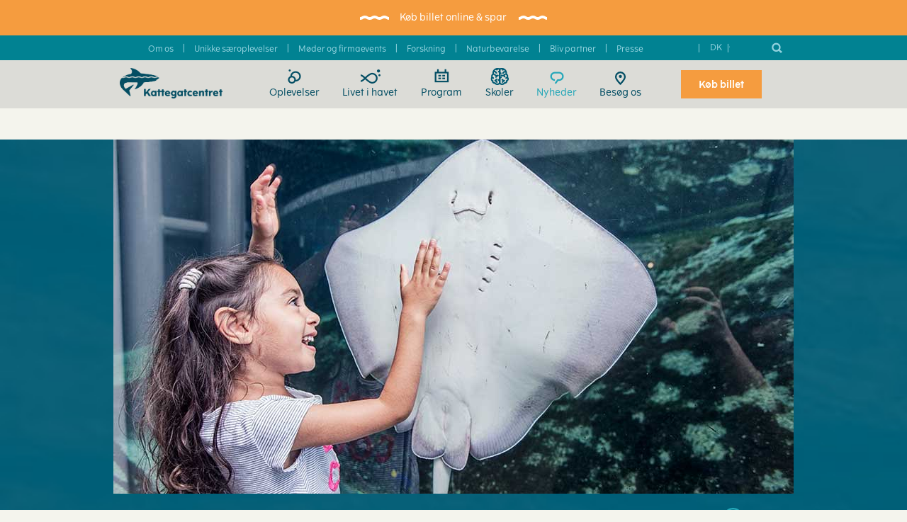

--- FILE ---
content_type: text/html; Charset=UTF-8
request_url: https://www.kattegatcentret.dk/nyheder/2015/vi-soeger-verdens-bedste-servicemedarbejdere-sommerokker/?utm_source=Nyhedsbrev-januar2016-sommerokker&utm_medium=Email&utm_campaign=Nyhedsbrev-januar2016
body_size: 10365
content:
<!DOCTYPE html>
<html lang="da">
	<head>
		<title>Vi søger verdens bedste servicemedarbejdere = Sommerokker!</title>
		<meta charset="UTF-8">
		<meta name="viewport" content="width=device-width, initial-scale=1, maximum-scale=5,viewport-fit=cover" />

	<meta property="og:title" content="Vi søger unge servicemedarbejdere = Sommerrokker!"/>
<meta property="og:description" content="Har du hjertet på rette sted, hjerne på størrelse med kaskelothvalens og et smil, der kan ses på lang afstand, så hører vi gerne fra dig!

Kattegatcentret søger nemlig til højsæsonen 2016 en flok unge, dygtige, smilende og super engagerede servicemedarbejdere, som er bidt af både havet og af at yde den bedste service for vores gæster! 

Vi er SÅ glade for vores servicemedarbejdere i Kattegatce"/>
<meta property="og:image" content="http://www.kattegatcentret.dk/media/680/Sommerrokke_Kattegatcentret.jpg"/>

			<script src="/js/designtexts.js" type="application/javascript"></script>
<script language="JavaScript" >
   function Init(){

	document.querySelector('html').setAttribute('data-nodeid',1800);
   }
   window.onload = Init;
</script>


<style>
@import url('https://webfonts.fontstand.com/WF-013816-fd1a286ca2eac0f118a647abe6b6fa6f.css');@import url('/files/layout/royalslider/royalslider.css');@import url('/files/layout/touchcarousel/touchcarousel.css');@import url('/files/layout/jquery/jquery-ui.css');/*corona stuff*//**/p:empty{ display: block; min-height: 26px; }p{ margin: 0; }#coiOverlay p{ margin-bottom: 1rem; }#coiOverlay .coi-banner__text .coi-consent-banner__decline-button { font-size: 12px; margin: 20px 0 0 0!important; }#coiOverlay .coi-checkboxes input[type=checkbox]{    opacity: 0 !important;    position: absolute;    width: 100%;    height: 100%;    z-index: 1;}#coiOverlay #coi-banner-wrapper h2{ margin-bottom: 0; font-size: 16px; }body:before{ content: ""; display: block; position: fixed; top: 0; left: 0; width: 100%; height: 100vh; background: #fff; opacity: 1; z-index: 999; }.hidden, .gototop{ display: none; }video,img{ border: 0; vertical-align: middle; display: inline-block; min-height: 1px; min-width: 1px; }img.lazy-load{ min-height: 1px; min-width: 1px; display: inline-block; }#royalslider { height: calc(var(--vh, 1vh) * 100)!important; }.hidden, .gototop {    display: none;}.container > .row {    display: -ms-flexbox;    display: flex;    -ms-flex-wrap: wrap;    flex-wrap: wrap;}.container > .row > .col {    -ms-flex: 0 0 50%;    flex: 0 0 50%;    max-width: 50%;	position: relative;    width: 100%;    min-height: 1px;	}.col-4 {    -ms-flex: 0 0 33.333333%;    flex: 0 0 33.333333%;    max-width: 33.333333%;}@media only screen and (max-width: 767px){	.menubar { display: none; }}@media only screen and (max-width : 767px) {   .desktoponly{ display: none!important; } .sitewidth.block { padding: 70px 0; } .sitewidth { width: 480px; min-width: 480px; overflow: hidden; max-width: 100%; }         .aktiviteter .cell.col1 { width: 100%; padding-right: 0px; display: block; } .aktiviteter .cell.col1 .text { height: auto; margin-bottom: 40px; } .slide-wrapper { width: 480px; } .slides .slide { width: 480px; padding: 0; } .layout1 > h3{ padding: 0 15px; margin: 0; } .layout1 .cell.col1{ padding: 0 15px; width: 450px; } .layout1 .cell { display: block; padding: 0 15px; color: #fff; }  .layout1 .cell + .cell{ margin-top: 1rem; }  .layout2 h3{ padding: 0 15px; margin: 0; } .layout2 .cell.col1{ padding: 0 15px; display: block; width: auto; margin-bottom: 26px; } .layout2 .col2{ padding: 0 15px; width: 210px; } .layout2 .col3{ padding: 0 15px; width: 210px; } .layout2 .col3 h3{ padding: 0; margin: 0; }   .panel .sitewidth { height: 68px; }}	 @media only screen and (min-width : 768px){	.mobileonly{ display: none!important; }}
</style>
<script>
//<![CDATA[

if( screen.width > 767 ){document.querySelector('meta[name="viewport"]').setAttribute("content","width=1024");};var async = async || [];(function () {var done = false;var script = document.createElement("script"),head = document.getElementsByTagName("head")[0] || document.documentElement;script.src = '/files/layout/jquery/jquery-3.3.1.min.js';script.type = 'text/javascript';script.async = true;script.onload = script.onreadystatechange = function() {if (!done && (!this.readyState || this.readyState === "loaded" || this.readyState === "complete")) {done = true;while(async.length) { var obj = async.shift();if (obj[0] =="ready") {$(obj[1]);}else if (obj[0] =="load"){$(window).load(obj[1]);}}async = {push: function(param){if (param[0] =="ready") {$(param[1]);}else if (param[0] =="load"){$(window).load(param[1]);}}};script.onload = script.onreadystatechange = null;if (head && script.parentNode) {head.removeChild(script);}}};head.insertBefore(script, head.firstChild);})();async.push(["ready",function (){if($('#background').length > 0){image = $('#background').data('image');$('div.pingo').css('background','url('+image+')');}var myTopMargin = $('header').height();$('.mobilemenu-wrap').css('top',myTopMargin+'px');$('header + div.standard').css('margin-top',myTopMargin+'px');$(window).on("resize scroll",function(e){$('header + div.standard').css('margin-top',myTopMargin+'px');});if( $("#royalslider *").length==0){$('#royalslider').remove();}if( $('.mosaik-wrap').length > 0 || $('#livetihavet').length > 0 || $('.news-wrap').length > 0 ){$.getScript('/files/layout/isotope/imagesloaded.pkgd.min.js', function( data, textStatus, jqxhr ) {$.getScript('/files/layout/isotope/isotope.pkgd.min.js', function( data, textStatus, jqxhr ) {initIsotope();});});}$.getScript('/files/layout/jquery/responsive.js', function( data, textStatus, jqxhr ) {if($('.royalslider ').length > 0 || $('#contentslider').length > 0){$.getScript('/files/layout/royalslider/jquery.royalslider.min.js', function( data, textStatus, jqxhr ) {initRoyalslider();});}});$.getScript('/files/layout/jquery/tools.js');$.getScript('/files/layout/jquery/jquery.cookie.js', function( data, textStatus, jqxhr ) {if( document.forms['fmorderform'] ){$('#aarskort').load('/async.asp?method=GetSaesonCard&type=3', function(){initformcookie(document.forms['fmorderform']);});}if( $('#datepicker').length > 0 ){initActivities();}});$.getScript('/files/layout/jquery/scripts.js', function( data, textStatus, jqxhr ) {updatebasket();});$.getScript('/files/layout/jquery/intersectionObserver.js');if($('.touchcarousel').length > 0){$.getScript('/files/layout/touchcarousel/jquery.touchcarousel-1.2.min.js', function( data, textStatus, jqxhr ) {initTouchcarousel();});}$('#footeropeninghours').load('/async.asp?method=FooterOpeningHours&type=3');if( window.location.href.indexOf('#') > 0 ){$('img[loading=lazy]').removeAttr('loading');var bookmarkid = window.location.href.split('#')[1];history.replaceState('', document.title, window.location.origin + window.location.pathname + window.location.search);scrollToBookmark( '.' + bookmarkid );}}]);function scrollToBookmark(selector){var offset = 0;if( $('header div.menubar').is(':visible') ){offset += $('header div.menubar').height();}offset += $('header div.panel').height();setTimeout(function() { $("html, body").animate({ scrollTop: $(selector).offset().top - offset}, 500);},0);}function ial_v1(){var html = '';html += '<div class="overlay" style="text-align: center; background: rgba(0,0,0,.75); position: fixed; top: 0; left: 0; width: 100%; height: 100%; z-index: 999;">';html += '	<div style="display: inline-block">';html += '		<div style="display: table-cell; height: 100vh; vertical-align: middle;">';html += '			<div style="display: inline-block;">';html += '<svg width="50px" height="50px" xmlns="http://www.w3.org/2000/svg" viewBox="0 0 100 100" preserveAspectRatio="xMidYMid" class="uil-default"><rect x="0" y="0" width="100" height="100" fill="none" class="bk"></rect><rect x="46.5" y="40" width="7" height="20" rx="5" ry="5" fill="#aaaaaa" transform="rotate(0 50 50) translate(0 -30)">  <animate attributeName="opacity" from="1" to="0" dur="1s" begin="0s" repeatCount="indefinite"></animate></rect><rect x="46.5" y="40" width="7" height="20" rx="5" ry="5" fill="#aaaaaa" transform="rotate(30 50 50) translate(0 -30)">  <animate attributeName="opacity" from="1" to="0" dur="1s" begin="0.08333333333333333s" repeatCount="indefinite"></animate></rect><rect x="46.5" y="40" width="7" height="20" rx="5" ry="5" fill="#aaaaaa" transform="rotate(60 50 50) translate(0 -30)">  <animate attributeName="opacity" from="1" to="0" dur="1s" begin="0.16666666666666666s" repeatCount="indefinite"></animate></rect><rect x="46.5" y="40" width="7" height="20" rx="5" ry="5" fill="#aaaaaa" transform="rotate(90 50 50) translate(0 -30)">  <animate attributeName="opacity" from="1" to="0" dur="1s" begin="0.25s" repeatCount="indefinite"></animate></rect><rect x="46.5" y="40" width="7" height="20" rx="5" ry="5" fill="#aaaaaa" transform="rotate(120 50 50) translate(0 -30)">  <animate attributeName="opacity" from="1" to="0" dur="1s" begin="0.3333333333333333s" repeatCount="indefinite"></animate></rect><rect x="46.5" y="40" width="7" height="20" rx="5" ry="5" fill="#aaaaaa" transform="rotate(150 50 50) translate(0 -30)">  <animate attributeName="opacity" from="1" to="0" dur="1s" begin="0.4166666666666667s" repeatCount="indefinite"></animate></rect><rect x="46.5" y="40" width="7" height="20" rx="5" ry="5" fill="#aaaaaa" transform="rotate(180 50 50) translate(0 -30)">  <animate attributeName="opacity" from="1" to="0" dur="1s" begin="0.5s" repeatCount="indefinite"></animate></rect><rect x="46.5" y="40" width="7" height="20" rx="5" ry="5" fill="#aaaaaa" transform="rotate(210 50 50) translate(0 -30)">  <animate attributeName="opacity" from="1" to="0" dur="1s" begin="0.5833333333333334s" repeatCount="indefinite"></animate></rect><rect x="46.5" y="40" width="7" height="20" rx="5" ry="5" fill="#aaaaaa" transform="rotate(240 50 50) translate(0 -30)">  <animate attributeName="opacity" from="1" to="0" dur="1s" begin="0.6666666666666666s" repeatCount="indefinite"></animate></rect><rect x="46.5" y="40" width="7" height="20" rx="5" ry="5" fill="#aaaaaa" transform="rotate(270 50 50) translate(0 -30)">  <animate attributeName="opacity" from="1" to="0" dur="1s" begin="0.75s" repeatCount="indefinite"></animate></rect><rect x="46.5" y="40" width="7" height="20" rx="5" ry="5" fill="#aaaaaa" transform="rotate(300 50 50) translate(0 -30)">  <animate attributeName="opacity" from="1" to="0" dur="1s" begin="0.8333333333333334s" repeatCount="indefinite"></animate></rect><rect x="46.5" y="40" width="7" height="20" rx="5" ry="5" fill="#aaaaaa" transform="rotate(330 50 50) translate(0 -30)">  <animate attributeName="opacity" from="1" to="0" dur="1s" begin="0.9166666666666666s" repeatCount="indefinite"></animate></rect></svg>';html += '			</div>';html += '		</div>';html += '	</div>';html += '</div>';$('body').append(html);}function hoa_v1(){$('.overlay').remove();$('body').removeClass('fixed');$('#inline-ajax-loader').remove();}function kal_v1(){ $('.ajaxloader').remove(); }

//]]>
</script>
<script defer id="CookieConsent" src="https://policy.app.cookieinformation.com/uc.js" data-culture="DA" data-gcm-version="2.0" type="text/javascript"></script>
<link rel="preconnect" href="https://a.optmnstr.com">
<link rel="preconnect" href="https://connect.facebook.net">
<link rel="preconnect" href="https://www.facebook.com">
<link rel="canonical" href="https://www.kattegatcentret.dk/nyheder/2015/vi-soeger-verdens-bedste-servicemedarbejdere-sommerokker/">
<meta name="theme-color" content="#018292"/>
<link rel="manifest" href="/manifest.json"/>
<link rel="apple-touch-icon" href="/favicon.png">
<link rel="stylesheet" href="/files/layout/css/main.css" media="none" onload="if(media!='all')media='all'">
<link rel="stylesheet" href="/files/layout/css/mobil.css" media="none" onload="if(media!='all')media='all'">
<noscript><link rel="stylesheet" href="/files/layout/css/main.css"><link rel="stylesheet" href="/files/layout/css/mobil.css"></noscript>

<style>
@media only screen and (min-width: 640px) {  .campaign{ line-height: 50px; }}@media only screen and (max-width: 639px) {  .campaign{ height: 40px; line-height: 40px; }}.campaign{ display: block; background: #f59c3f; color: #fff!important; text-align: center; font-size: 14px; text-decoration: none; }.campaign:hover{ color: #fff!important; }.campaign img{ margin: 0 15px; }.headroom.hide { height: 0; transition: all 0.3s ease; overflow: hidden; }.headroom.show { height: 50px; transition: all 0.3s ease; }
</style>
<script>
//<![CDATA[

async.push(["ready",function (){var lastScrollTop = 0;$(window).on('scroll', function() {st = $(this).scrollTop();if(st>80){if(st < lastScrollTop || st < $('.headroom').height() ) {$('.headroom').removeClass('hide').addClass('show');}else {$('.headroom').removeClass('show').addClass('hide');}lastScrollTop = st;}});}]);

//]]>
</script>

<style>
.mobilemenu-wrap{ padding-bottom: 80px; }
</style>

<style>
header{ position: fixed; top: 0; left: 0; width: 100%; z-index: 3; }header + div.standard{ margin-top: 128px; }header + div + div.standard{ margin-top: 128px; }@media only screen and (max-width: 767px){  .sitewidth {      width: 100%;      min-width: auto;  }}
</style>

<style>
.menu a svg .cls-1{ fill: #044e64; }.menu a.True svg .cls-1 { fill: #24a7b8; }.menu a.True span { color: #24a7b8; }.panel a.button { position: absolute; top: 50%; right: 45px; margin-top: -20px; }
</style>
<meta name="nodeid" content="1800">

<style>
div.disclaimer a{ color: inherit; }div.disclaimer a:hover{ color: #b2966a!important; }
</style>

<style>
#cookietext{ display: none; }
</style>

<script>
/*
if('serviceWorker' in navigator) {
  navigator.serviceWorker
           .register('/sw.js')
           .then(function() {
//console.log("Service Worker Registered");
 });
}
*/
</script>
<!-- Google Tag Manager -->
<script>(function(w,d,s,l,i){w[l]=w[l]||[];w[l].push({'gtm.start':
new Date().getTime(),event:'gtm.js'});var f=d.getElementsByTagName(s)[0],
j=d.createElement(s),dl=l!='dataLayer'?'&l='+l:'';j.async=true;j.src=
'//www.googletagmanager.com/gtm.js?id='+i+dl;f.parentNode.insertBefore(j,f);
})(window,document,'script','dataLayer','GTM-NP2VGC');</script>
<!-- End Google Tag Manager -->
	</head>
	<body>
		<!-- Google Tag Manager -->
		<noscript><iframe src="//www.googletagmanager.com/ns.html?id=GTM-NP2VGC"
		height="0" width="0" style="display:none;visibility:hidden"></iframe></noscript>
		<!-- End Google Tag Manager -->
<!--ajrexcludestart-->
<script> 
var $buoop = {vs:{i:9,f:10,o:12,s:5.1},c:2}; 
function $buo_f(){ 
 var e = document.createElement("script"); 
 e.src = "//browser-update.org/update.js"; 
 document.body.appendChild(e);
};
try {document.addEventListener("DOMContentLoaded", $buo_f,false)}
catch(e){window.attachEvent("onload", $buo_f)}
</script>
<script type="application/ls-json">
{
 "@context": "http://schema.org",
 "@type": "Organization",
 "@name": "Kattegatcentret",
 "@url": "http://www.kattegatcentret.dk",
 "@sameAs": [
    "https://instagram.com/kattegatcentret_bidtafhavet",
    "https://www.facebook.com/pages/Kattegatcentret/119889858469",
    "https://twitter.com/Kattegatcentret",
    "https://plus.google.com/u/0/101269176779346497561"
  ]
}
</script><div class="booking" data-src="/files/layout/bg-booking.jpg">
<header>
<a class="campaign headroom" href="https://shop.kattegatcentret.dk/dk/dagsbilletter">
<img src="/files/layout/css/tiny-wave.svg" alt="">Køb billet online & spar
<img src="/files/layout/css/tiny-wave.svg" alt="">
</a>
<div class="mobilemenu-wrap hidden">
  <div class="mobilemenu">
    <a href="/oplevelser/">
      <span><img src="/files/layout/ikoner/KC_web_menuikoner_oplevelser_passiv.png" alt="" /></span>
      <span>Oplevelser</span>
    </a>
    <a href="/livet-i-havet/">
      <span><img src="/files/layout/ikoner/KC_web_menuikoner_livetihavet_passiv.png" alt="" /></span>
      <span>Livet i havet</span>
    </a>
    <a href="/program/">
      <span><img src="/files/layout/ikoner/KC_web_menuikoner_program_passiv.png" alt="" /></span>
      <span>Program</span>
    </a>
    <a href="/skoler/">
      <span><img src="/files/layout/ikoner/KC_web_menuikoner_skoler_passiv.png" alt="" /></span>
      <span>Skoler</span>
    </a>
    <a class="selected" href="/nyheder/">
      <span><img src="/files/layout/ikoner/KC_web_menuikoner_nyheder_aktiv.png" alt="" /></span>
      <span>Nyheder</span>
    </a>
    <a href="/besoeg-os/">
      <span><img src="/files/layout/ikoner/KC_web_menuikoner_besoeg_passiv.png" alt="" /></span>
      <span>Besøg os</span>
    </a>
  </div>
  <div class="mobile-icons">    <div><a href="/soegning/"><img src="/files/layout/icon-lup-m.png" width="27" height="25" alt="" /></a></div>
    <div><a href="/webshop/"><img src="/files/layout/icon-basket-m.png" width="27" height="25" alt="" /></a></div>
    <div class="language-m">
      <a class="selected" href="/">DK</a>
      <a href="/en/">UK</a>
      <a href="/de/">DE</a>
    </div>
  </div>
  <div class="mobilesubmenu">
    <div class="haschilds">
      <a href="/om-os/">Om os</a>
      <div class="level2">
        <a href="/om-os/medarbejdere/">Medarbejdere</a>
        <a href="/om-os/vision-og-mission/">Vision og mission</a>
        <a href="/om-os/bestyrelse/">Bestyrelse</a>
        <a href="/om-os/partnerskaber/">Partnerskaber</a>
        <a href="/om-os/job/">Job</a>
        <a href="/om-os/protektor/">Protektor</a>
      </div>
    </div>
    <div>
      <a href="/oplevelser/#bookmark1555">Unikke særoplevelser</a>
    </div>
    <div class="haschilds">
      <a href="/moeder-og-firmaevents/">Møder og firmaevents</a>
      <div class="level2">
        <a href="/erhverv/moedepakker/">Mødepakker</a>
        <a href="/erhverv/firmafest/">Firmafest</a>
        <a href="/erhverv/rundvisning-for-firmaer/">Rundvisning for firmaer</a>
        <a href="/erhverv/fra-bund-til-mund/">Fra bund til mund</a>
        <a href="/moeder-og-firmaevents/dyk-med-hajerne-for-firmaer/">Dyk med hajerne for firmaer</a>
        <a href="/moeder-og-firmaevents/hang-til-tang-for-firmaer/">Hang til tang for firmaer</a>
      </div>
    </div>
    <div class="haschilds">
      <a href="/forskning/">Forskning</a>
      <div class="level2">
        <a href="/forskning/algecenter-dk/">AlgeCenter DK</a>
      </div>
    </div>
    <div class="haschilds">
      <a href="/naturbevarelse/">Naturbevarelse</a>
      <div class="level2">
        <a href="/naturbevarelse/kampen-mod-spoegelsesnet/">Kampen mod spøgelsesnet</a>
        <a href="/naturbevarelse/aalegraes-i-norddjurs/">Ålegræs i Norddjurs</a>
      </div>
    </div>
    <div>
      <a href="/bliv-partner/">Bliv partner</a>
    </div>
    <div>
      <a href="/presse/">Presse</a>
    </div>
  </div>
</div>
<div class="menubar">
<div class="header">
  <div class="sitewidth">
    <div class="links">
      <a href="/om-os/">Om os</a>
      <span>|</span>
      <a href="/oplevelser/#bookmark1555">Unikke særoplevelser</a>
      <span>|</span>
      <a href="/moeder-og-firmaevents/">Møder og firmaevents</a>
      <span>|</span>
      <a href="/forskning/">Forskning</a>
      <span>|</span>
      <a href="/naturbevarelse/">Naturbevarelse</a>
      <span>|</span>
      <a href="/bliv-partner/">Bliv partner</a>
      <span>|</span>
      <a href="/presse/">Presse</a>
    </div>
    <div class="language">
      <div class="selected">|<span>DK</span>|</div>
      <div class="change">
        <a href="/en/">UK</a>
        <a href="/de/">DE</a>
      </div>
    </div>
    <div class="icons">
      <a href="/soegning/"><img src="/files/layout/icon-lup.png" width="15" height="15" alt="Søg" /></a>
    </div>
  </div>
</div>
</div>
<div class="panel">
  <div class="sitewidth">
    <a href="/" aria-label="Kattegatcentret logo"><img class="logo" src="/files/layout/logo.png" width="145" height="43" alt="Kattegatcentret logo"></a>
    <img class="icon-menu" src="/files/layout/icon-menu.png" alt="" />
    <div class="menu">
      <a href="/oplevelser/">
        <img src="/files/layout/ikoner/KC_web_menuikoner_oplevelser_passiv.png" alt="" />
        <span>Oplevelser</span>
      </a>
      <a href="/livet-i-havet/">
        <img src="/files/layout/ikoner/KC_web_menuikoner_livetihavet_passiv.png" alt="" />
        <span>Livet i havet</span>
      </a>
      <a href="/program/">
        <img src="/files/layout/ikoner/KC_web_menuikoner_program_passiv.png" alt="" />
        <span>Program</span>
      </a>
      <a href="/skoler/">
        <img src="/files/layout/ikoner/KC_web_menuikoner_skoler_passiv.png" alt="" />
        <span>Skoler</span>
      </a>
      <a class="selected" href="/nyheder/">
        <img src="/files/layout/ikoner/KC_web_menuikoner_nyheder_aktiv.png" alt="" />
        <span>Nyheder</span>
      </a>
      <a class="False" href="/besoeg-os/">
<svg xmlns="http://www.w3.org/2000/svg" width="14.97" height="19" viewBox="0 0 14.97 19">
<defs>
  </defs>
  <path class="cls-1" d="M1334.67,127.933a2.161,2.161,0,1,1-2.16-2.232A2.2,2.2,0,0,1,1334.67,127.933Zm-2.16,12.057-0.76-.716c-0.69-.654-6.73-6.5-6.73-10.53a7.494,7.494,0,1,1,14.98,0c0,4.026-6.05,9.876-6.74,10.53Zm0-16.676a5.353,5.353,0,0,0-5.26,5.43c0,2.041,2.97,5.752,5.26,8.087,2.29-2.335,5.26-6.046,5.26-8.087A5.353,5.353,0,0,0,1332.51,123.314Z" transform="translate(-1325.03 -121)"/>
</svg>
        <span>Besøg os</span>
      </a>
    </div>
    <a class="button" href="https://shop.kattegatcentret.dk/dk/dagsbilletter" target="_blank" rel="noopener">Køb billet</a>  </div>
</div>
</header>
<div class="sitewidth standard">
<!--ajrexcludeend-->
<!--arjcontentstart-->
<div class="article-wrap">
  <div class="image"><img loading="lazy" src="/media/680/Sommerrokke_Kattegatcentret.jpg" height="500" width="960" title="Vi søger verdens bedste servicemedarbejdere = Sommerokker!" alt="Vi søger verdens bedste servicemedarbejdere = Sommerokker!" /></div>
  <div class="article">
    <div class="right"><a class="back" href="/nyheder/">Tilbage</a></div>
    <div class="left col680">
      <div class="small-title">17.12.2015</div>
      <h1>Vi søger unge servicemedarbejdere = Sommerrokker!</h1>
      <div class="text"><p>Har du hjertet p&#229; rette sted, hjerne p&#229; st&#248;rrelse med kaskelothvalens og et smil, der kan ses p&#229; lang afstand, s&#229; h&#248;rer vi gerne fra dig!</p>
<p><br></p>
<p>Kattegatcentret s&#248;ger nemlig til h&#248;js&#230;sonen 2016 en flok unge, dygtige, smilende og super engagerede servicemedarbejdere, som er bidt af b&#229;de havet og af at yde den bedste service for vores g&#230;ster! </p>
<p><br></p>
<p>Vi er S&#197; glade for vores servicemedarbejdere i Kattegatcentret, at vi har et k&#230;lenavn til dem – og det k&#230;lenavn er Sommerrokker!</p>
<p><br></p>
<h3>VIL DU V&#198;RE EN SOMMERROKKE?</h3>
<p>Som Sommerrokke i Kattegatcentret bliver du en del af vores engagerede medarbejderteam, som hver dag g&#229;r p&#229; arbejde for at g&#248;re en forskel for havets natur og vores mange bes&#248;gende fra n&#230;r og fjern.</p>
<p><br></p>
<p><a href="/om-os/medarbejdere/"> L&#230;s mere om os her</a></p>
<p><br></p>
<p>Det er vigtigt for Kattegatcentret, at servicen over for vores g&#230;ster er helt i top – og det er dig, der som Sommerrokke f&#229;r den vigtige opgave! Du er Kattegatcentrets ansigt udadtil, og det er dig, der skal tage sig rigtig godt af vores g&#230;ster og sikre, at de f&#229;r den bedste oplevelse i Kattegatcentret.</p>
<p><br></p>
<h3>VI ER SOCIALE HAVDYR</h3>
<p>Det er ogs&#229; vigtigt for os, at vores team af Sommerokker trives og har det godt. M&#229;ske er det dit f&#248;rste job, og det skal v&#230;re en rigtig god oplevelse!</p>
<p><br></p>
<p>Derfor fork&#230;ler vi dig blandt andet med forskellige hyggeaftener i l&#248;bet af sommeren - og ikke mindst en rigtig sjov sommerfest!</p>
<p><br></p>
<h3>BID LIGE FAST I …</h3>
<p>Du skal v&#230;re minimum 15 &#229;r eller derover, og du kan b&#229;de s&#248;ge om arbejde i vores butik &amp; billetsalg, caf&#233; og salgsboder eller som bl&#230;ksprutte med sans for reng&#248;ring.</p>
<p><br></p>
<p>Du er velkommen til at sende ans&#248;gningsskemaet med posten til Kattegatcentret, F&#230;rgevej 4, 8500 Grenaa. M&#230;rk kuverten ”Sommerrokke”.</p>
<p><br></p>
<h3>SP&#216;RGSM&#197;L?</h3>
<p>Har du sp&#248;rgsm&#229;l, hj&#230;lper vi dig gerne p&#229; vej og sidder klar ved telefonen.</p>
<p><br></p>
<p>Hvis du har sp&#248;rgsm&#229;l til arbejdet i vores billetsalg &amp; butik eller som bl&#230;ksprutte, skal du ringe til Gerda Helene p&#229; tlf. 8758 0517 mellem kl. 10.00–15.00 p&#229; hverdage eller sende en mail til ghr@kattegatcentret.dk. <a href="/om-os/medarbejdere/gerda-helene-rasmussen/"> L&#230;s mere om Gerda Helene her</a></p>
<p><br></p>
<p>Har du sp&#248;rgsm&#229;l til nogle af de andre stillinger, skal du ringe til Anna p&#229; tlf. 8758 0514 eller sende en mail til akj@kattegatcentret.dk. <a href="/om-os/medarbejdere/anna-kjaer/">L&#230;s mere om Anna her</a></p>
<p><br></p>
<p><strong>Der er ans&#248;gningsfrist 5. februar 2016. </strong></p>
<p><br></p>
<p>Vi afholder samtaler onsdag den 17. februar og mandag den 29. februar.</p>
<p><br></p>
<p>Vi gl&#230;der os til at h&#248;re fra dig!</p>
<p><br></p>
<p><a href="/om-os/">L&#230;s mere om Kattegatcentret her</a></p>
<p><br></p>
<p><a href="/oplevelser/">L&#230;s mere om oplevelser i Kattegatcentret</a></p>
</div>
    </div>
    <div class="clear"></div>
  </div>
</div>

<!--arjcontentend-->
<!--ajrexcludestart-->
</div>
</div>
<div class="darkblue">
  <div class="sitewidth">
    <span onclick="scrollto('body')" class="gototop">Til toppen</span>
    <div class="footer">
      <div class="cell col1"><a href="/" aria-label="Kattegatcentret logo"><img src="/files/layout/logo.png" width="145" alt=""></a></div>
      <div class="cell col2">
Færgevej 4<br/>
DK-8500 Grenaa<br/>
<div class="tiny-wave"><img data-src="/files/layout/wave-tiny-light.png" alt="" /></div>
<a href="/besoeg-os/planlaeg-dit-besoeg/">Planlæg dit besøg</a><br/>
      </div>
      <div class="cell col2">
      <div id="footeropeninghours"></div>
<div class="tiny-wave"><img data-src="/files/layout/wave-tiny-light.png" alt="" /></div>
<a href="/program/">Se dagens program</a><br/>
      </div>
      <div class="cell col2">
(+45) 8632 5200<br/>
<span class="scrambleemail">kc|kattegatcentret.dk</span>
<div class="tiny-wave"><img data-src="/files/layout/wave-tiny-light.png" alt="" /></div>
<a href="/kontakt-os/">Kontakt os</a><br/>
      </div>
      <div class="cell col2">
Voksen: 195 DKK<br/>
Barn (3-11): 110 DKK<br/>
<div class="tiny-wave"><img data-src="/files/layout/wave-tiny-light.png" alt="" /></div>
<a href="/webshop/">Køb billetter online</a><br/>
      </div>
    </div>
  </div>
</div>
<div class="disclaimer">
  <div class="sitewidth">
    <div class="cell">Copyright Kattegatcentret 2026</div>
    <div class="cell col1 center"><a href="/privatlivspolitik/">Privatlivspolitik</a></div>
    <div class="cell" style="padding: 0 30px">		<a href="https://www.daza.dk/" target="_blank" rel="noopener" aria-label=""><img loading="lazy" src="/files/sponsor/DAZA-Logo.png" height="32" alt="" /></a>	</div>
    <div class="cell">		<a href="https://www.eaza.net/" target="_blank" rel="noopener" aria-label=""><img loading="lazy" src="/files/sponsor/EAZA-Logo.png" height="32" alt="" /></a>	</div>
    <div class="cell" style="padding: 0 30px">		<a href="https://www.topattraktioner.dk/" target="_blank" rel="noopener" aria-label="Top Attraktioner"><img loading="lazy" src="/files/sponsor/ta_logo_footer.png" height="32" alt="Top Attraktioner Logo" /></a>	</div>
    <div class="cell col2">Hovedsponsorer:</div>
    <div class="cell col3">    	<a href="https://www.djurslandsbank.dk/" target="_blank" rel="noopener" aria-label="Djurslands Bank"><img loading="lazy" src="/files/sponsor/djurslands-bank.png" height="32" alt="Djurslands Bank" /></a>    	<a href="https://www.grenaahavn.dk/" target="_blank" rel="noopener" aria-label="Grenå havn"><img loading="lazy" src="/files/sponsor/Grenaa_Havn.png" height="32" alt="Grenå Havn" /></a>
    </div>
  </div>
</div>
<div id="cookietext">Når du besøger www.kattegatcentret.dk accepterer du, at der anvendes cookies, som vi og vores samarbejdspartnere benytter til at forbedre funktionalitet, statistik og markedsføring. <a href="/vilkaar-og-betingelser/">Læs mere om vores vilkår og betingelser på www.kattegatcentret.dk her</a></div>
<!--ajrexcludeend-->

	</body>
</html>


--- FILE ---
content_type: text/css
request_url: https://webfonts.fontstand.com/WF-013816-fd1a286ca2eac0f118a647abe6b6fa6f.css
body_size: 387
content:
/*
* Webfonts served by Fontstand
* (c) 2021, Fontstand
* Generated: 2016-11-11 09:51:23
*/
@import url("https://d3a1s2k5oq9b60.cloudfront.net/WF-013816-fd1a286ca2eac0f118a647abe6b6fa6f.css?fsf=8498%2C8499%2C8500%2C8501");
@font-face {
font-family: "The Wave Bold";
src: url("Webfont-013816-001866-008498-04cf0be7503ae06219187afe1c03a2b0acbad1dc.woff2") format("woff2"), url("Webfont-013816-001866-008498-211c853f5af1caf7cd1ae9a5ea36488cce365738.woff") format("woff");
}

@font-face {
font-family: "The Wave DemiBold";
src: url("Webfont-013816-001866-008499-e5f8c7536debbc5d6de11071369dc72a865d50b0.woff2") format("woff2"), url("Webfont-013816-001866-008499-5fccbb779034f139108e0e0e59f2271c49d2979c.woff") format("woff");
}

@font-face {
font-family: "The Wave Light";
src: url("Webfont-013816-001866-008500-42da2b972aaaded6409283f79c01a12bfd46cf3d.woff2") format("woff2"), url("Webfont-013816-001866-008500-85c93f20660fb72b2a0f7175ec9ec9103c56d877.woff") format("woff");
}

@font-face {
font-family: "The Wave Regular";
src: url("Webfont-013816-001866-008501-e1b8dcbba3c992387d5f7a2e19e385d7c77da819.woff2") format("woff2"), url("Webfont-013816-001866-008501-f8e6b68bea56290f907a20205f92ada92d358fb4.woff") format("woff");
}



--- FILE ---
content_type: text/css
request_url: https://www.kattegatcentret.dk/files/layout/touchcarousel/touchcarousel.css
body_size: 1234
content:
/******************************************************\
*
*  Base TouchCarousel stylesheet
*   
*  Contents:
*
*   1. Main containers
*   2. Carousel items
*   3. Arrows(direction) navigation
*   4. Paging navigation
*   5. Scrollbar
*   6. Cursors
*
\******************************************************/

/******************************************************\
*
*  1. Main containers (carousel size, background)
*
\******************************************************/

.touchcarousel {
	height: 100%;
	margin: 0 auto;
	position: relative;
	z-index: 1;
	/* style is removed after carousel is inited, use !important if you want to keep it*/
/*	overflow: hidden; */
}

.touchcarousel li{ background: none; }

.touchcarousel .touchcarousel-container {
	position: relative;    
    margin: 0;
    padding: 0;
    list-style: none;    
	left: 0;
}

.touchcarousel .touchcarousel-wrapper {
	position: relative; z-index: 1;
	overflow:hidden;
	width: 100%;
	height: 100%;
}


/******************************************************\
*
*  2. Carousel items (item styling, spacing between items)
*
\******************************************************/

.touchcarousel .touchcarousel-item {
	/* use margin-right for spacing between items */
	margin: 0 0 0 0;
	padding: 0;	
	float: left;
	position: relative;
	height: 100%;
}

/* Last carousel item  */
.touchcarousel .touchcarousel-item.last {
	margin-right: 0 !important;		
}


/******************************************************\
*
*  3. Arrows(direction) navigation
*
\******************************************************/

/* arrow hitstate and icon holder */
.touchcarousel .arrow-holder {
	height: 100%;
	width: 30px;
	position: absolute;
	top: 0;
	display: block;
	cursor: pointer;	
	z-index: 25;	
}
.touchcarousel .arrow-holder.left {	
	left: 0;	
}
.touchcarousel .arrow-holder.right {	
	right: 0;
}

/* arrow icons */
.touchcarousel .arrow-icon{		
	width: 30px;
	height: 30px;
	top:50%;
	left: 0;
	margin-top:-15px;	
	position: absolute;	
	cursor: pointer;	
}
.touchcarousel .arrow-icon.left { background: url(prev.png) no-repeat; }
.touchcarousel .arrow-icon.right { background: url(next.png) no-repeat; }

.touchcarousel .arrow-holder:hover .arrow-icon { }
.touchcarousel .arrow-holder.disabled { cursor: default; }
.touchcarousel .arrow-holder.disabled .arrow-icon { cursor: default; opacity: 0.3; }


/******************************************************\
*
*  4. Paging navigation
*
\******************************************************/

.touchcarousel .tc-paging-container {
	width:100%;
	overflow:hidden;
	position:absolute;
	margin-top:-117px;
	z-index:25;
}
.touchcarousel .tc-paging-centerer {	
	float: left;
	position: relative;
	left: 50%;		
}
.touchcarousel .tc-paging-centerer-inside {
	float: left;
	position: relative;
	left: -50%;
}

/* Paging items */
.touchcarousel .tc-paging-item {			
	float:left;	
	cursor:pointer;		
	position:relative;
	display:block;	
	text-indent: -9999px;	
}

.touchcarousel .tc-paging-item {
	border-radius: 50%;
	width: 11px;
	height: 11px;
	border: 2px solid #fff;
	margin: 0 3px;
	-moz-opacity: 0.8;	
	-webkit-opacity: 0.8;	
	opacity: 0.8;		
}
.touchcarousel .tc-paging-item.current {	
	background: #fff;
}
.touchcarousel .tc-paging-item:hover {		
	-moz-opacity: 1;	
	-webkit-opacity: 1;	
	opacity: 1;		
}





/******************************************************\
*
*  5. Scrollbar
*
\******************************************************/
.touchcarousel .scrollbar-holder {
	position: absolute;
	z-index: 30;
	left: 6px;
	right: 6px;	
	bottom: 5px;
	height:4px;
	overflow: hidden;
}
.touchcarousel .scrollbar {
	position: absolute;
	left:0;	
	height:4px;
	bottom: 0px;
}
.touchcarousel .scrollbar.dark {
	background-color: rgb(130, 130, 130);	
	background-color: rgba(0, 0, 0, 0.5);
}
.touchcarousel .scrollbar.light {
	background-color: rgb(210, 210, 210);	
	background-color: rgba(255, 255, 255, 0.5);	
}


/******************************************************\
*
*  6. Cursors
*
\******************************************************/

/* IE and Opera use "move", FF uses -moz-grab */
.touchcarousel .grab-cursor{ cursor:url(grab.png) 8 8, move; }
.touchcarousel .grabbing-cursor{ cursor:url(grabbing.png) 8 8, move; }

/* Cursor that used when mouse drag is disabled */
.touchcarousel .auto-cursor{ cursor:auto; }


/* Copyright 2011, Dmitry Semenov, http://dimsemenov.com */


--- FILE ---
content_type: text/css
request_url: https://www.kattegatcentret.dk/files/layout/css/main.css
body_size: 10646
content:
/*
font-family:"The Wave Bold", sans-serif; font-weight:normal; font-style:normal;
font-family:"The Wave DemiBold", sans-serif; font-weight:normal; font-style:normal;
font-family:"The Wave Regular", sans-serif; font-weight:normal; font-style:normal;
font-family:"The Wave Light", sans-serif; font-weight:normal; font-style:normal;
*/

*, *:before, *:after { -webkit-box-sizing: border-box; -moz-box-sizing: border-box; box-sizing: border-box; }

*::-webkit-media-controls-start-playback-button {
  display: none!important;
  -webkit-appearance: none;
}

.abscenter{ position: absolute; top: 50%; left: 50%; -webkit-transform: translate(-50%,-50%); -ms-transform: translate(-50%,-50%); transform: translate(-50%,-50%); }

.alert-box{ max-width: 420px; }
.alert-box h2{ font-size: 24px; line-height: 1.25em; margin-bottom: 0.5em; }

.demibold{ font-family:"The Wave DemiBold", sans-serif; font-weight:normal; font-style:normal; }
.bold{ font-family:"The Wave Bold", sans-serif; font-weight:normal; font-style:normal; }

.hidden, .gototop{ display: none; }

*{ margin: 0; outline: none; }
*{ -webkit-border-radius:0; }

video,
img{ border: 0; vertical-align: middle; display: inline-block; min-height: 1px; min-width: 1px; }

.seo{ opacity: 0; }

body
{
 font-family:"The Wave Regular", sans-serif; font-weight:normal; font-style:normal;
 font-size: 13px;
 color: #044e64;
 margin: 0;
 background: #f4f4ed;
}

.spacer{ display: inline-block; width: 50px; }

.pt0{ padding-top: 0!important; }
.pb0{ padding-bottom: 0!important; }
.pt4{ padding-top: 4px; }
.pt10{ padding-top: 10px; }
.pt50{ padding-top: 50px; }
.pt103{  }

.pullup{ margin-top: 0; }

.sitewidth.block{ padding: 70px 0; }

.pullup .sitewidth .mosaik-wrap{  }
.pullup .sitewidth .news-wrap{  }

strong, b{ font-family:"The Wave Bold", sans-serif; font-weight:normal;  font-style:normal; }

table.collapse{ border-collapse: collapse; }
table td, table th{ padding: 0; }

input,textarea,select{ font-family:"The Wave Regular", sans-serif; font-weight:normal; font-style:normal; font-size: 13px; }

.sitewidth{ width: 960px; margin: 0 auto; position: relative; z-index: 1; }

h1,h2,h3,h4{ margin: 0; padding: 0; font-weight: normal; }

h1,h2{ font-size: 70px; line-height: 70px; margin-bottom: 40px; font-family:"The Wave Bold", sans-serif; font-style:normal; }

h2.font35{
 font-size: 35px; line-height: 41px; margin-bottom: 0; font-family:"The Wave Bold", sans-serif; font-style:normal; color: #24a7b8; text-transform: uppercase;
}

h3{ color: #25a7b9; font-size: 24px; line-height: 24px; font-family:"The Wave Bold", sans-serif; font-style:normal; text-transform: uppercase; margin-bottom: 45px; }

div{ font-size: 13px; line-height: 17px; }

a{ cursor: pointer; color: #b2966a; }
a:hover { color: #24a7b8!important; }

a.banner-link { text-decoration: none; }

.background a{ color: #edcf9f; }
.background a:hover{ color: #93d2de!important; }

span.x{ width: 16px; height: 16px; position: absolute; right: 0; display: block; background: url(white-x.svg) no-repeat; top: -26px; cursor: pointer; }
.fs-video span.x{ top: 25px; right: 25px; z-index: 2; }

.checkbox a{ color: #25a7b9; }

.minheight{ min-height: 400px; height:auto !important; height: 400px; }

.top-wrap{ position: absolute; width: 100%; z-index: 1; }

.standard .bookdato{ color: #044e64; }

.header { background: #018292; position: relative; z-index: 3; }
.header .sitewidth{ height: 35px; }

.header .links{ position: absolute; right: 200px;  }
.header .links span{ color: #92d2de; font-size: 12px; line-height: 35px; float: left; display: block; }
.header .links a{ color: #92d2de; font-size: 12px; line-height: 1.25; text-decoration: none; display: block; margin: 0 12px; float: left; padding-top: 12px; }
.header .links a:hover{ color: #fff; }
.header .links a.selected{ border-bottom: 1px solid #92d2de; }
.header .links a.hideborder{ border-bottom: none!important; }

.submenu{ background: #92d2de; position: relative; /*top: 35px; left: 0;*/ width: 100%; z-index: 2; }
.submenu .sitewidth{ height: 35px; }
.submenu .links{ text-align: center; }
.submenu .links span{ color: #044e63; margin: 0 12px; font-size: 12px; line-height: 35px; display: inline-block; }
.submenu .links a{ color: #044e63; font-size: 12px; line-height: 35px; text-decoration: none; display: inline-block; }
.submenu .links a:hover{ color: #fff; }
.submenu .links a.selected{ font-family:"The Wave Bold", sans-serif; font-weight:normal; font-style:normal;  }

.icons{ position: absolute; top: 8px; right: 16px; }
.icons img{ margin-left: 10px; }

.language{
 position: absolute; top: 0px; right: 90px; color: #92d2de; font-size: 12px; line-height: 12px; background: url(/files/layout/arrow-down.png) 45px 14px no-repeat; cursor: pointer;
}
.language * {  color: #92d2de; font-size: 12px; line-height: 12px; }
.language .selected span{ display: inline-block; width: 36px; padding: 0 13px; line-height: 35px; color: #92d2de; }
.language .change { position: relative; z-index: 1; display: none; }
.language .change a{ display: block; padding-left: 15px; line-height: 33px; background: #e6e6e0; color: #018292; }
.language .change a:hover{ background: #bbbbb4; }
.language .change a:first-child{ border-bottom: 1px solid #018292; }

.sticky{ width: 100%; z-index: 2; }


.menubar{ position: relative; z-index: 20; }

.panel { background: rgba(218,218,212,0.9); position: relative; width: 100%; z-index: 10; }
.panel .sitewidth{ height: 68px; }

.logo{ position: absolute; top: 11px; left: 9px; }

.nonsticky .panel{  }

.menu{ position: absolute; top: 7px; left: 220px; }
.menu a{ display: inline-block; text-align: center; text-decoration: none; margin-right: 30px; }
.menu a span{ display: block; font-size: 14px; line-height: 14px; color: #044e64; }

.menu a.selected span{ color: #24a7b8; /*font-family:"The Wave Bold", sans-serif; font-weight:normal; font-style:normal; */ }

#royalslider{ overflow: hidden; width: 100%; padding-top: 0!important; height: 100vh; }
.rsOverflow{ width: 100%!important; height: 100%!important; }

#royalslider .rsABlock{ height: 100%; }

.slide-text-wrap{  }

.slide-text{
 font-size: 53px; line-height: 53px; text-transform: uppercase; margin-bottom: 40px; text-align: center;
 font-family:"The Wave Light", sans-serif; font-weight:normal; font-style:normal;
}

.slide-text > p{ font-size: 53px!important; line-height: 1!important; text-transform: uppercase; }

.slide-text strong{ font-family:"The Wave Bold", sans-serif; font-weight:normal; font-style:normal; }
.small-wave{ text-align: center; margin-bottom: 20px; }
.scrolldown{ text-align: center; background: url(/files/layout/icon-scroll.png) top center no-repeat; padding-top: 50px; cursor: pointer; }

.wave{ background-position: top center; padding: 70px 0 20px 0; }
.frontpage .wave{ background-size: auto auto; }



.wave-white{ background: url(/files/layout/wave-white.png) top center no-repeat; padding: 50px 0; }
.blue-wave{ background-position: top center; padding: 50px 0; }
.green-wave{ background-position: top center; }
.green-wave .sitewidth{ padding: 50px 0; height: 520px; position: relative;  }

.wave-white *{ color: #24a7b8; }
.wave-white h3{ margin-bottom: 0; }
.wave-white p{ max-width: 500px; width: 100%; margin: 0 auto; padding: 0 15px; }

h3.ticket-title{
 font-family:"The Wave Bold", sans-serif; font-weight:normal; font-style:normal; font-size: 24px; line-height: 29px; color: #fff; text-transform: uppercase; padding-top: 7px;
 background: url(/files/layout/title-icons/buy-tickets.svg) top left no-repeat; padding-left: 45px; display: inline-block; margin-bottom: 70px;
}

.ticket-wrap{ display: table; width: 100%; }
.ticket-wrap .ticket .wrapper{ min-height: 190px; }

.ticket{ width: 256px; height: 396px; padding: 60px 15px 0 15px; background: url(/files/layout/ticket-large.png); float: left; margin: 0 32px; margin-bottom: 65px; }
.ticket:nth-child(3n){ margin-right: 0; }
.ticket-name{ color: #044e64; font-size: 18px; line-height: 18px; margin-bottom: 15px; }
.ticket-price{ color: #044e64; font-size: 24px; line-height: 24px; margin-bottom: 20px; }
.ticket p{ color: #25a7b9; line-height: 20px; }
.ticket p a{ color: #25a7b9; font-family:"The Wave Bold", sans-serif; font-weight:normal; font-style:normal; }

.block{ padding: 68px 0; } /* skal passe med panel height*/
.block2{ padding: 60px 0; }
.mb5{ margin-bottom: 5px; }
.mb10{ margin-bottom: 10px; }
.mb20{ margin-bottom: 20px; }
.mb70{ margin-bottom: 70px; }

.mr20{ margin-right: 20px; }
.pr20{ padding-right: 20px; }

div.buy a{ color: #edcf9f; font-size: 16px; line-height: 1.5; }
div.buy a:hover{ color: #93d2de!important; }

a.more-info{ font-size: 18px; line-height: 20px; }

.filler *{ position: relative!important; }
.reklame{ position: relative; }
.reklame .text-overlay{ width: 480px; position: absolute; top: 0; left: 50%; margin-left: -240px; height: 100%; }

.text-overlay h3{ font-size: 35px; line-height: 40px; color: #fff; margin-bottom: 30px; }
.text-overlay div.cell{ font-size: 18px; line-height: 22px; color: #fff; }
.text-overlay .cell{ display: table-cell; vertical-align: middle; text-align: center; width: 480px; }

.teaser-wrap{ padding: 0; }
.teaser { width: 270px; height: 340px; border-radius: 50%; float: left; position: relative; text-align: center; margin: 0 25px; }
.teaser img{ width: 240px; height: 240px; border-radius: 50%; position: absolute; z-index: 0; top: 0; left: 15px; }

.teaser .title{
 position: relative; z-index: 1; display: table-cell; width: 270px; height: 240px; padding: 0 40px; vertical-align: middle; text-align: center;
 font-size: 20px; line-height: 26px; color: #fff; text-transform: uppercase;
}
.teaser p{ margin-top: 25px; color: #044e64; font-size: 15px; line-height: 21px;}
/*.teaser:hover p{ display: block; }*/

.background{ background-position: top center; background-repeat: no-repeat; background-size: cover!important; }
.bgimage{ display: none; }

.background,
.background h3{ color: #fff; }

.slide-wrapper{ width: 960px; overflow: hidden; }

.slide-nav a{ display: inline-block; font-size: 18px; line-height: 18px; color: #3abad2; text-decoration: none; margin: 0 58px; }
.slide-nav img{ margin-bottom: 15px; }
.slide-nav a.selected{ color: #fff; }

.slides { height: 480px; position: relative; text-align: center; margin-bottom: 65px;  }
.slides .slide{ float: left; width: 960px; text-align: left; padding: 0 10px; }

.slides .video-wrapper{ width: 960px; height: 480px; padding: 0 80px; position: relative; }
.slides .video{ height: 480px; display: table-cell; vertical-align: middle; width: 960px; padding: 0 80px; }
.slides .video-wrapper .image{ position: absolute; top: 0; left: 80px; z-index: 0; }
.slides .video-wrapper video{ position: absolute; top: 0; left: 80px; z-index: 0; }
.slides .video .content{ position: relative; z-index: 1; text-align: center; }
.slides .video h3{ font-size: 35px; line-height: 43px; width: 430px; margin: 0 auto; margin-bottom: 45px; }
.slides .video p{ width: 430px; margin: 0 auto; font-size: 18px; line-height: 26px; color: #fff; }

.slides .video .play{ margin-bottom: 45px; cursor: pointer; }

.video video::-webkit-media-controls {display: none !important}

.close-video{ margin-bottom: 20px; text-align: right; }
.close-video span{ display: inline-block; width: 15px; height: 15px; background: url(/files/layout/x.png) no-repeat; background-size: 100%; cursor: pointer; }

.table{ display: table; }
.table-row{ display: table-row; }
.cell{ display: table-cell; vertical-align: top; }

.layout1{ text-align: left; color: #fff; padding: 0 10px; }
.layout1 .col1{ width: 460px; padding: 0 100px 0 0; color: #fff; }
.layout1 div.text h3{ font-family: "The Wave Regular", sans-serif; font-size: 18px; line-height: 26px; font-weight: normal; text-transform: none; margin: 0; }
.layout1 .col2{ width: 230px; padding-right: 30px; }
.layout1 .col3{ width: 230px; color: #3bbbd3; }
.layout1 .col3 h3{ text-transform: none; margin: 0 0 3px 0; }

.layout2{ text-align: left; color: #fff; padding: 0 25px; }
.layout2 .col1{ width: 430px; padding: 0 70px 0 0; color: #fff; }
/*.layout2 p{ font-size: 18px; line-height: 26px; }*/
.layout2 div.text h3{ font-family: "The Wave Regular", sans-serif; font-size: 18px; line-height: 26px; font-weight: normal; text-transform: none; margin: 0; }

.layout2 .col2{ width: 230px; text-align: center; padding: 0 30px; }
.layout2 .col2 ul{ text-align: left; }
.layout2 .col3{ width: 230px; text-align: center; padding: 0 30px }
.layout2 .col3 h3{ text-transform: none; margin: 0 0 3px 0; }

.layout2 .ikon{ margin-bottom: 30px; }
.layout2 .ikon span{ width: 170px; height: 83px; display: table-cell; vertical-align: bottom; text-align: center; }

.linkable a{ text-decoration: none; }

ul{ list-style-type: none; margin: 0; padding: 0; }
ul li{ background: none; padding: 0; position: relative; }

ul li{ padding-left: 15px; }
ul li:before { content:"•"; font-family: arial; font-size:24px; display: block; position: absolute; top: 0; left: 0; }

.slides .donate{ width: 960px!important; padding: 0!important; }

.slides .donate h3{ padding: 0 10px; }
.cadidate{ width: 235px; height: 103px; float: left; overflow: hidden; margin-bottom: 35px; }
.cadidate{ color: #fff; }
.cadidate .cell{ display: table-cell; vertical-align: middle; width: 120px; }
.cadidate .cell img{ width: 103px; height: 103px; border-radius: 50%; }
.cadidate .title{ font-size: 18px; line-height: 26px; height: 60px; }

h3.oplevelser-title{
 font-size: 24px; line-height: 28px; color: #25a7b9; text-transform: uppercase; padding-top: 5px;
 background: url(/files/layout/title-icons/oplevelser.png) top left no-repeat; padding-left: 41px; display: inline-block; margin-bottom: 60px;
}

h3.livet-i-havet-title{
 font-size: 24px; line-height: 28px; color: #25a7b9; text-transform: uppercase; padding-top: 5px;
 background: url(/files/layout/title-icons/livet-i-havet.png) top left no-repeat; padding-left: 53px; display: inline-block; margin-bottom: 60px;
}

.mt45{ margin-top: 45px; }
.mt68{ margin-top: 68px; }
#livetihavet{ margin-bottom: 70px; }


.mosaik-wrapper{ display: table; width: 100%; padding-bottom: 70px; }
.mosaik-wrapper .item { position: relative; float: left; height: 427px; margin-bottom: 10px; width: 320px; padding-top: 0!important; text-decoration: none; }
.mosaik-wrapper .item img{ width: 100%; height: auto; }
.mosaik-wrapper .item.large { width: 640px; } 
.mosaik-wrapper .item.small .text{ border-top: 4px solid #0fa7bc; padding: 20px; }
.mosaik-wrapper .item .text h3{ color: #005971; line-height: 28px; transition: all 0.1s ease; }
.mosaik-wrapper .item.small .text label { color: #0fa7bc; font-size: 16px; line-height: 18px; display: block; margin-bottom: 10px; }
.mosaik-wrapper .item.small .text span{ display: none; }
.mosaik-wrapper .item u.readmore{ position: absolute; bottom: 20px; left: 20px; font-size: 16px; }
.mosaik-wrapper .item.small u.readmore{ color: #b2966a; border-bottom: 1px solid #b2966a; text-decoration: none; }
.mosaik-wrapper .item.large u.readmore{ color: #fff; border-bottom: 1px solid #fff; text-decoration: none; }

.mosaik-wrapper .item.large .text{ position: absolute; top: 0; left: 0; height: 100%; width: 100%; }
.mosaik-wrapper .item.large .text h3{ width: 100%; padding: 0 30px; position: absolute; top: 50%; left: 0; transform: translateY(-50%); color: #fff; font-size: 35px; line-height: 40px; text-align: center; transition: all 0.1s ease; margin: 0; }
.mosaik-wrapper .item.large .text label { position: absolute; top: 12px; left: 15px; font-size: 18px; line-height: 18px; color: #fff; }

.mosaik-wrapper .item.high .text{ position: absolute; top: 0; left: 0; height: 100%; width: 100%; }
.mosaik-wrapper .item.filler.high .text{ position: static; height: auto; }

.mosaik-wrapper .item.high .text h3{ position: absolute; top: 50%; left: 50%; transform: translate(-50%, -50%); color: #fff; font-size: 35px; line-height: 40px; text-align: center; transition: all 0.1s ease; }
.mosaik-wrapper .item.high .text label { position: absolute; top: 12px; left: 15px; font-size: 18px; line-height: 18px; color: #fff; }

.mosaik-wrapper div.item.filler.intro{ float: none; width: 100%!important; height: auto; clear: both; padding-top: 10px!important; }
.mosaik-wrapper div.item.filler.intro .fillertext{ padding: 61px 30px!important; text-align: center!important; }
.mosaik-wrapper div.item.filler.intro .fillertext h3{ }

.mosaik-wrapper div.item.filler.intro.magenta .fillertext{ background: url(wave-magenta.png) center center; background-size: cover!important; }
.mosaik-wrapper div.item.filler.intro.green .fillertext{ background: url(wave-green2.png) center center; background-size: cover!important; }

.mosaik-wrapper div.item.filler.intro h3{ font-family: "The Wave Regular", sans-serif; font-weight: normal; font-size: 54px; line-height: 1.2; margin: 0 auto; }

.mosaik-wrapper div.item.filler.intro.magenta h3,
.mosaik-wrapper div.item.filler.intro.magenta h3 strong{ color: #fff!important; }

.mosaik-wrapper div.item.filler.intro.green h3,
.mosaik-wrapper div.item.filler.intro.green h3 strong{ color: #fff!important; }

.mosaik-wrapper div.item.filler.intro h3::before{ content: ""; display: block; width: 128px; height: 9px; background: url(KC_wave_wide.png); margin: 0 auto 25px auto; }
.mosaik-wrapper div.item.filler.intro h3::after{ content: ""; display: block; width: 128px; height: 9px; background: url(KC_wave_wide.png); margin: 25px auto 0 auto; }

.mosaik-wrapper .item.orange .text{ border-color: #f59c3f; }
.mosaik-wrapper .item.small.orange .text label { color: #f59c3f; }

.mosaik-wrapper .item.magenta .text{ border-color: #e83a8a; }
.mosaik-wrapper .item.small.magenta .text label { color: #e83a8a; }

.mosaik-wrapper .item.green .text{ border-color: #349336; }
.mosaik-wrapper .item.small.green .text label { color: #349336; }

.mosaik-wrapper .item.small:hover *{ color: #0fa7bc!important; border-color: inherit!important; }
.mosaik-wrapper .item.small.orange:hover *{ color: #f59c3f!important; border-color: inherit!important; }
.mosaik-wrapper .item.small.magenta:hover *{ color: #e83a8a!important; border-color: inherit!important; }
.mosaik-wrapper .item.small.green:hover *{ color: #349336!important; border-color: inherit!important; }

.mosaik-wrapper .item.small.white{ background: #fff; }
.mosaik-wrapper .item.small{ background-position: bottom center!important; background-repeat: no-repeat!important; background-size:  100% auto!important; }
.mosaik-wrap{ width: 960px; position: relative; padding-bottom: 70px; }
.mosaik{ display: block; text-decoration: none; position: absolute; top: 0; left: 0; }
.mosaik .title{ position: absolute; top: 12px; left: 15px; font-size: 18px; line-height: 18px; color: #fff; }

.mosaik.large .text{ position: absolute; top: 80px; left: 0; }
.mosaik.large .text h3{ display: table-cell; width: 480px; color: #fff; font-size: 35px; line-height: 40px; text-align: center; transition: all 0.1s ease; }

.mosaik.high .text{ position: absolute; top: 60px; left: 0; }
.mosaik.high .text h3{ display: table-cell; width: 240px; color: #fff; font-size: 24px; line-height: 28px; text-align: center; }

.mosaik.small .text{ position: absolute; top: 60px; left: 0; }
.mosaik.small .text h3{ display: table-cell; width: 240px; color: #fff; font-size: 24px; line-height: 28px; text-align: center; }

.mosaik .fillertext{ width: 240px; height: 160px; display: table-cell; vertical-align: middle; text-align: center; background: #92d2de; }
.mosaik .fillertext h3{ color: #044e63; padding: 0 30px; margin: 0; line-height: 28px; }
.mosaik .fillertext h3 strong{ font-size: 45px; line-height: 43px; }

.mosaik .circle{width: 240px; margin: 0 auto;padding: 8px 48px;}

.mosaik .circle a{
 width: 144px; height: 144px; border-radius: 50%; background: #fff; display: table-cell; color: #044e64; font-size: 18px; line-height: 26px;
 vertical-align: middle; text-decoration: none; padding: 20px; font-family:"The Wave DemiBold", sans-serif; font-weight:normal; text-align: center;
}

.mosaik{ overflow: hidden; }
.mosaik .hover-text{ position: absolute; top: 0; left: 0; width: 100%; opacity: 0; z-index: 2; padding: 12px 60px 12px 15px; transition: all 0.3s ease;
    -webkit-box-sizing: border-box;
    -moz-box-sizing: border-box;
    box-sizing: border-box;
}
.mosaik .hover-text .title{display: block!important; position: static; }
.mosaik .hover-text h3{ color: #fff; font-family: "The Wave Bold", sans-serif; margin: 5px 0 0 0; font-size: 18px; }
.mosaik .hover-text:after{ content: ""; width: 28px; height: 20px; display: block; background: url(hvid-pil2.png) no-repeat; background-size: cover; position: absolute; top: 50%; right: 15px; margin-top: -10px; }
.mosaik:hover .hover-text{ opacity: 1; transition: all 0.5s ease; }
.mosaik.high .hover-text h3{ display: none!important; }

a.news .circle{ width: 144px; margin: 0 auto; padding: 8px 48px; }
a.news .circle a{
 width: 104px; height: 104px; border-radius: 50%; background: #fff; display: table-cell; color: #044e64; font-size: 18px; line-height: 26px;
 vertical-align: middle; text-decoration: none; padding: 20px; font-family:"The Wave DemiBold", sans-serif; font-weight:normal; text-align: center;
}

.news-wrap{ width: 960px; }
a.news{ display: block; text-decoration: none; position: absolute; top: 0; left: 0; background: #e6e6e0; }
a.news.large{ width: 480px; height: 480px; }
a.news.small{ width: 240px; height: 320px; }
a.news.large .hover-images{ width: 480px; height: 320px; position: relative; }
a.news.small .hover-images{ width: 240px; height: 160px; position: relative; }

a.news .title{ position: absolute; top: 12px; left: 15px; font-size: 18px; line-height: 18px; color: #fff; }
a.news .text{ height: 160px; padding: 15px 15px 0 15px; position: relative; color: #24a7b8; }
a.news .text h3{ font-size: 18px; line-height: 22px; color: #044e63; }
a.news.small .text h3{ margin-bottom: 20px; }
a.news .desc{ position: absolute; bottom: 20px; left: 0; padding: 0 15px; }
a.news .desc img{ width: auto; height: auto; }
a.news .text p{ color: #24a7b8; height: 36px; overflow: hidden; }
a.news.large .text p{ width: 390px }
a.news.small .text p{ width: 210px; }
a.news .hover-images img { position: absolute; top: 0; left: 0; }

.aktiviteter{ padding: 0 15px; min-height: 560px; height:auto !important; height: 560px; }
.aktiviteter .cell{ display: table-cell; vertical-align: top; }
.aktiviteter .cell.col1{ width: 490px; padding-right: 130px; }
.aktiviteter .cell.col1 .text{ height: 350px; }
.aktiviteter .cell.col2{ width: 440px; }
.aktiviteter .cell .aktivitet .title span{ padding-left: 20px; }

.opentoday{ color: #3bbbd3; margin-bottom: 12px; margin-top: 8px; }

.aktivitet{ padding: 4px 0 15px 0; }
.aktivitet{ display: table; }
.aktivitet .klokken{ display: table-cell; vertical-align: top; width: 80px; }
.aktivitet .title{ display: table-cell; vertical-align: top; width: 360px; }
.aktivitet .title a.closed{ color: #fff!important; }

.aktivitet .title a.closed{ 
 font-family:"The Wave Light", sans-serif; font-weight: normal; font-style:normal; text-decoration: none; display: block;
 background: url(/files/layout/show-more-info.png) 0 2px no-repeat; padding-left: 20px;
}

.aktivitet .title a.open{ 
 font-family:"The Wave Bold", sans-serif; font-weight: normal; font-style:normal; text-decoration: none; display: block;
 background: url(/files/layout/show-less-info.png) 0 2px no-repeat; padding-left: 20px;
}

.aktivitet .title p{ padding-left: 20px; display: none; }

.aktiviteter .cell a.calendar{
 display: inline-block; background: url(/files/layout/icon-calendar.png) no-repeat; height: 25px; padding: 9px 0 0 40px; border: none; color: #fff!important;
 text-decoration: none; font-family:"The Wave Regular", sans-serif; font-weight: normal; font-style:normal;
 margin-bottom: 10px; margin-top: -20px; border: none!important;
}

#datepicker{ display: none; position: absolute; }
#datepicker *{ color: #000!important; }

#description{ margin-top: 40px; }

.openings{ background: #25a7b9; text-align: center; }
.openings .sitewidth{ padding: 40px 0; }
.openings .title{ color: #044e64; font-size: 18px; line-height: 18px; font-family:"The Wave DemiBold", sans-serif; font-weight:normal; font-style:normal; margin-bottom: 25px; }

#openings{ height: 60px; padding: 0 60px; overflow: hidden!important; }
.opening { color: #fff; width: 120px; }
.opening *{ color: #fff; }
.opening span{ font-size: 18px; line-height: 26px; }
.opening div{ text-transform: capitalize; }

.blue{ background: #92d2de; }
.darkblue{ background: #25a7b9; }

.map *{ color: #044e63; }
.map .cell{ width: 480px; vertical-align: middle; }
.map .cell .text{ padding: 0 110px 0 80px; }

#map_canvas{ width: 480px; height: 320px; }

.newsletter-wrap .cell{ width: 480px; text-align: center; padding: 0 30px; }
.newsletter-wrap .cell h3{ margin: 0; line-height: 36px; }
.newsletter-wrap .cell .news-title{
 color: #044e64; font-size: 24px; line-height: 36px; font-family:"The Wave Bold", sans-serif; font-weight:normal; font-style:normal; text-transform: uppercase;
 text-decoration: none; display: block; margin-bottom: 1em;
}
.newsletter a{ font-size: 18px; line-height: 18px; color: #2aaabb; font-family:"The Wave DemiBold", sans-serif; font-weight:normal; font-style:normal; }
.tiny-wave{ padding: 15px 0; }
input[type=text], input[type=email]{ background: #fff; height: 36px; border: none; font-size: 13px; padding: 0 15px; color: #25a7b9; }
.newsletter input[type=email]{ text-align: center; margin: 0px 0 25px 0; width: 265px; height: 40px; line-height: 40px; }


.instagram{ width: 240px; height: 330px; float: left; }
.instagram p{ padding: 10px 10px 0 10px; height: 60px; overflow: hidden; color: #044e64; text-align: left; line-height: 20px; }
.instagram p hashtags{ color: #25a7b9; }

.socials img{ margin-bottom: 15px; }
.socials a{ display: inline-block; color: #044e64; font-size: 18px; line-height: 18px; text-decoration: none; width: 150px; }

.filters{ /*height: 240px; */ overflow: hidden; margin-top: 40px; }
.filters div.filter{ display: block; width: 96px; height: 110px; float: left; text-align: center; font-size: 13px; line-height: 18px; cursor: pointer; }
.filters div.filter div.text{ padding: 0 10px}
.filters div.filter span{ display: block; width: 60px; height: 60px; margin: 0 auto; margin-bottom: 15px; }

.filters div.filter span.lih2{ background: url(/files/layout/icon-filters/hajer.png) 0 0 no-repeat; }
.filters div.filter.selected span.lih2{ background: url(/files/layout/icon-filters/hajer.png) 0 -60px no-repeat; }

.filters div.filter span.lih3{ background: url(/files/layout/icon-filters/rokker.png) 0 0 no-repeat; }
.filters div.filter.selected span.lih3{ background: url(/files/layout/icon-filters/rokker.png) 0 -60px no-repeat; }

.filters div.filter span.lih4{ background: url(/files/layout/icon-filters/fiskben.png) 0 0 no-repeat; }
.filters div.filter.selected span.lih4{ background: url(/files/layout/icon-filters/fiskben.png) 0 -60px no-repeat; }

.filters div.filter span.lih5{ background: url(/files/layout/icon-filters/algertang.png) 0 0 no-repeat; }
.filters div.filter.selected span.lih5{ background: url(/files/layout/icon-filters/algertang.png) 0 -60px no-repeat; }

.filters div.filter span.lih6{ background: url(/files/layout/icon-filters/havpattedyr.png) 0 0 no-repeat; }
.filters div.filter.selected span.lih6{ background: url(/files/layout/icon-filters/havpattedyr.png) 0 -60px no-repeat; }

.filters div.filter span.lih7{ background: url(/files/layout/icon-filters/fugle.png) 0 0 no-repeat; }
.filters div.filter.selected span.lih7{ background: url(/files/layout/icon-filters/fugle.png) 0 -60px no-repeat; }

.filters div.filter span.lih8{ background: url(/files/layout/icon-filters/gopler.png) 0 0 no-repeat; }
.filters div.filter.selected span.lih8{ background: url(/files/layout/icon-filters/gopler.png) 0 -60px no-repeat; }

.filters div.filter span.lih9{ background: url(/files/layout/icon-filters/blaeksprutter.png) 0 0 no-repeat; }
.filters div.filter.selected span.lih9{ background: url(/files/layout/icon-filters/blaeksprutter.png) 0 -60px no-repeat; }

.filters div.filter span.lih10{ background: url(/files/layout/icon-filters/bunddyr.png) 0 0 no-repeat; }
.filters div.filter.selected span.lih10{ background: url(/files/layout/icon-filters/bunddyr.png) 0 -60px no-repeat; }

.filters div.filter span.lih11{ background: url(/files/layout/icon-filters/koralfisk.png) 0 0 no-repeat; }
.filters div.filter.selected span.lih11{ background: url(/files/layout/icon-filters/koralfisk.png) 0 -60px no-repeat; }

.footer{ padding: 110px 0; }
.footer .col1{ width: 170px; padding-left: 30px; }
.footer .col2{ width: 190px; text-align: center; padding-top: 3px; }
.footer .tiny-wave{ padding: 7px 0; }
.footer .cell{ line-height: 20px; }
.footer .cell span a{ line-height: 20px; color: #044e64; font-family:"The Wave Light", sans-serif; font-weight:normal; font-style:normal; }
.footer .cell span a:hover{ color: #044e64!important; text-decoration: underline; }

.footer a{ color: #93d2de; font-family:"The Wave DemiBold", sans-serif; font-weight:normal; font-style:normal; text-decoration: none; }
.footer a:hover{ color: #93d2de!important; text-decoration: underline; }
.footer #footeropeninghours{ line-height: 20px; }


.disclaimer{ background: #044e63; color: #25a7b9; }
.disclaimer *{ font-size: 11px; line-height: 11px; }
.disclaimer .cell{ height: 60px; vertical-align: middle; white-space: nowrap; }
.disclaimer .col1{ width: 100%; }
.disclaimer .col2{ }
.disclaimer .col3 a{ padding-left: 30px; }
.disclaimer .col4{ }

.rsTmb div{ width: 62px; height: 62px; margin: 0 auto; margin-bottom: 15px; }

.oplevelsen{ background: url(/files/layout/slideikoner/oplevelsen.svg) no-repeat; background-size: 62px 62px; }
.rsTab:hover .oplevelsen{ background: url(/files/layout/slideikoner/oplevelsen-hover.svg) no-repeat; }
.rsNavSelected .oplevelsen{ background: url(/files/layout/slideikoner/oplevelsen-hover.svg) no-repeat; }

.vision{ background: url(/files/layout/slideikoner/vision.svg) no-repeat; background-size: 62px 62px; }
.rsTab:hover .vision{ background: url(/files/layout/slideikoner/vision-hover.svg) no-repeat; }
.rsNavSelected .vision{ background: url(/files/layout/slideikoner/vision-hover.svg) no-repeat; }

.avlsarbejde{ background: url(/files/layout/slideikoner/avlsarbejde.svg) no-repeat; background-size: 62px 62px; }
.rsTab:hover .avlsarbejde{ background: url(/files/layout/slideikoner/avlsarbejde-hover.svg) no-repeat; }
.rsNavSelected .avlsarbejde{ background: url(/files/layout/slideikoner/avlsarbejde-hover.svg) no-repeat; }

.doner{ background: url(/files/layout/slideikoner/doner.svg) no-repeat; background-size: 62px 62px; }
.rsTab:hover .doner{ background: url(/files/layout/slideikoner/doner-hover.svg) no-repeat; }
.rsNavSelected .doner{ background: url(/files/layout/slideikoner/doner-hover.svg) no-repeat; }

/*
.oplevelsen{ background: url(/files/layout/slideikoner/oplevelsen.png) 0 0 no-repeat;  }
.rsTab:hover .oplevelsen{ background: url(/files/layout/slideikoner/oplevelsen.png) 0 -39px no-repeat; }
.rsNavSelected .oplevelsen{ background: url(/files/layout/slideikoner/oplevelsen.png) 0 -39px no-repeat; }

.vision{ background: url(/files/layout/slideikoner/vision.png) 0 0 no-repeat; }
.rsTab:hover .vision{ background: url(/files/layout/slideikoner/vision.png) 0 -39px no-repeat; }
.rsNavSelected .vision{ background: url(/files/layout/slideikoner/vision.png) 0 -39px no-repeat; }

.avlsarbejde{ background: url(/files/layout/slideikoner/avlsarbejde.png) 0 0 no-repeat; }
.rsTab:hover .avlsarbejde{ background: url(/files/layout/slideikoner/avlsarbejde.png) 0 -39px no-repeat; }
.rsNavSelected .avlsarbejde{ background: url(/files/layout/slideikoner/avlsarbejde.png) 0 -39px no-repeat; }

.doner{ background: url(/files/layout/slideikoner/doner.png) 0 0 no-repeat; }
.rsTab:hover .doner{ background: url(/files/layout/slideikoner/doner.png) 0 -39px no-repeat; }
.rsNavSelected .doner{ background: url(/files/layout/slideikoner/doner.png) 0 -39px no-repeat; }
*/

.generelt{ background: url(/files/layout/slideikoner/generelt.png) 0 0 no-repeat; }
.rsTab:hover .generelt{ background: url(/files/layout/slideikoner/generelt.png) 0 -39px no-repeat; }
.rsNavSelected .generelt{ background: url(/files/layout/slideikoner/generelt.png) 0 -39px no-repeat; }

.boernehaver{ background: url(/files/layout/slideikoner/boernehaver.png) 0 0 no-repeat; }
.rsTab:hover .boernehaver{ background: url(/files/layout/slideikoner/boernehaver.png) 0 -39px no-repeat; }
.rsNavSelected .boernehaver{ background: url(/files/layout/slideikoner/boernehaver.png) 0 -39px no-repeat; }

.folkeskoler{ background: url(/files/layout/slideikoner/folkeskoler.png) 0 0 no-repeat; }
.rsTab:hover .folkeskoler{ background: url(/files/layout/slideikoner/folkeskoler.png) 0 -39px no-repeat; }
.rsNavSelected .folkeskoler{ background: url(/files/layout/slideikoner/folkeskoler.png) 0 -39px no-repeat; }

.ungdom{ background: url(/files/layout/slideikoner/ungdom.png) 0 0 no-repeat; }
.rsTab:hover .ungdom{ background: url(/files/layout/slideikoner/ungdom.png) 0 -39px no-repeat; }
.rsNavSelected .ungdom{ background: url(/files/layout/slideikoner/ungdom.png) 0 -39px no-repeat; }

.videre{ background: url(/files/layout/slideikoner/videre.png) 0 0 no-repeat; }
.rsTab:hover .videre{ background: url(/files/layout/slideikoner/videre.png) 0 -39px no-repeat; }
.rsNavSelected .videre{ background: url(/files/layout/slideikoner/videre.png) 0 -39px no-repeat; }

a.rsTmb { display: block; font-size: 18px; line-height: 18px; color: #3abad2; text-decoration: none; text-align: center; }
a.rsTmb span{ color: #fff; }
.rsNavSelected a.rsTmb span{ color: #fff; }

.dark{ background: #044e63; color: #25a7b9; }
.materialer{ padding: 50px 0; }

.materialer h3{ margin: 0; cursor: pointer; }
.materialer h3 span{ margin: 0 18px; position: relative; top: -3px; }
.materialer h3.closed span{ display: inline-block; width: 18px; height: 12px; background: url(/files/layout/closed.png); }
.materialer h3.open span{ display: inline-block; width: 18px; height: 12px; background: url(/files/layout/open.png); }

.materialer  h3.closed a{ color: #edcf9f; }
.materialer .linkswrap{ display: none; }
.materialer .links{ margin-top: 45px; width: 300px; margin-right: 20px; float: left; text-align: left; }
.materialer .links a{ color: #edcf9f; text-decoration: none; line-height: 22px; position: relative; z-index: 1; padding-left: 10px; }
.materialer a:hover{ color: #93d2de!important; }
.materialer .links a::before{ content:"•"; font-family: arial; font-size:18px; display: block; position: absolute; top: -2px; left: 0;  }

.brochure-wrap{ display: table-cell; width: 480px; text-align: center; padding-top: 80px; }
.brochure{ position: relative; }
.brochure div.circle { position: absolute; width: 145px; left: 167px; top: -25px;  }
.brochure div.circle a{
 display: table-cell; vertical-align: middle; width: 145px; height: 145px; padding: 20px; border-radius: 50%; color: #044e64; text-decoration: none; background: #fff;
 line-height: 22px; font-size: 18px; font-family:"The Wave DemiBold", sans-serif; font-weight:normal; font-style:normal; text-align: center;
}

.mad .image{ position: absolute; bottom: 0; right: 0; z-index: 0; }
.mad h3{ font-size: 35px; line-height: 41px; color: #fff; margin-bottom: 30px; width: 480px; text-align: center; display: block; }

.mad div.circle { position: absolute; width: 145px; right: 167px; top: 68px; z-index: 1; }
.mad div.circle a{
 display: table-cell; vertical-align: middle; width: 145px; height: 145px; padding: 20px; border-radius: 50%; color: #044e64; text-decoration: none; background: #fff;
 line-height: 22px; font-size: 18px; font-family:"The Wave DemiBold", sans-serif; font-weight:normal; font-style:normal; text-align: center;
}

.mad .price-wrap{ position: absolute; bottom: 68px; left: 80px; z-index: 1; }
.mad .large-price{ font-size: 200px; line-height: 170px; color: #92d2de; font-family:"The Wave DemiBold", sans-serif; font-weight:normal; font-style:normal; }
.mad .price-text{ width: 200px; color: #92d2de;}

.middle{ vertical-align: middle; }

.praktisk-info{ padding: 0 15px}
.praktisk-info .cell{ width: 440px; }
.praktisk-info .cell:first-child{ padding-right: 50px; width: 490px; }

.praktisk-info .title{ text-align: center; color: #25a7b9; font-size: 18px; line-height: 22px; margin-bottom: 70px; text-transform: uppercase; font-family:"The Wave Bold", sans-serif; font-weight:normal; font-style:normal; }
.praktisk-info h3{ color: #044e64; margin-bottom: 30px; font-size: 24px; line-height: 24px; }
.praktisk-info div.info-item{ padding: 0 20px; color: #25a7b9; text-align: center; font-size: 18px; line-height: 26px; }

.info-slider{ width: 440px; }
.info-slider .rsContainer{ height: 200px; }

.shop{ padding: 0 15px; margin-bottom: 70px; }
.shop .col1{ width: 510px; padding: 0 25px 0 0; vertical-align: middle; }
.shop .col2{ width: 185px; vertical-align: middle; text-align: center; padding-top: 22px;}
.shop .col3{ width: 185px; padding: 0 0 0 25px; vertical-align: middle; text-align: right }
.shop  h1{ color: #25a7b9; font-size: 35px; line-height: 41px; text-transform: uppercase; margin-bottom: 45px; }
.shop .text{ width: 440px; font-size: 18px; line-height: 26px; }

.shop .image{ display: none; }

.yourbasket { color: #25a7b9; font-size: 18px; line-height: 18px; text-transform: uppercase; margin-bottom: 25px;
font-family:"The Wave DemiBold", sans-serif; font-weight:normal; font-style:normal;
}
.font24{ font-size: 24px!important; line-height: 24px!important; }

.basket-large { margin-bottom: 28px; }

.products{ padding: 0 15px; }
.products .table{ width: 100%; }
.products .table *{ font-size: 18px; line-height: 26px; }
.products .table .cell{ padding-bottom: 15px; vertical-align: middle; }
.products .col1{ width: 400px; padding-right: 90px; }
.products .col2{ width: 130px; color: #25a7b9; text-align: right; }
.products .col2 span{ padding-right: 13px; }
.products .col3{ width: 150px; text-align: right; color: #25a7b9; }
.products .col4{ width: 220px; text-align: right; }
.products .col4 img{ position: relative; top: -2px; cursor: pointer; }
.products .text{ width: 440px; color: #25a7b9; }

.products .table-header .cell{ color: #044e64; font-size: 18px; line-height: 18px; font-family:"The Wave Bold", sans-serif; font-weight:normal; font-style:normal; }
.products .table-header .cell:first-child{ text-transform: uppercase; }
.products input{ text-align: center; width: 50px!important; border: none!important; height: 30px!important; }

.wave-blue-tile{ height: 8px; background: url(/files/layout/wave-blue-tile.png) center left repeat-x; max-width: 950px; margin: 0 auto; padding: 45px 0; }
.wave-blue-tile2{ height: 8px; background: url(/files/layout/wave-blue-tile.png) center left repeat-x; max-width: 950px; margin: 0 auto auto; padding: 45px 0 70px 0; }
.wave-small-tile{ height: 8px; background: url(/files/layout/wave-small-tile.png) center left repeat-x; max-width: 950px; margin: 0 auto; padding: 45px 0; }

.search{ display: block; height: 90px; margin: 72px 0 140px 0; }
.search input[type=text]{
 height: 90px; width: 700px; padding: 0 50px; font-size: 35px; line-height: 35px; font-family:"The Wave Bold", sans-serif; font-weight:normal; font-style:normal; text-transform: uppercase;
 color: #044e63; background: #24a7b8; float: left;
}
.search a.submit{
 display: block;
 height: 90px; width: 260px; font-size: 35px; line-height: 90px; font-family:"The Wave Bold", sans-serif; font-weight:normal; font-style:normal; text-transform: uppercase;
 color: #24a7b8; background: #044e63; text-align: center; float: left; text-decoration: none;
}

a.back{ height: 29px; display: inline-block; background: url(/files/layout/css/back.svg) center left no-repeat; padding-left: 40px; color: #24a7b8; font-size: 13px; line-height: 29px; text-decoration: none; }

.col680{ max-width: 680px; }

.search-wrap{ padding: 0 15px; }
.search-result { font-size: 18px; line-height: 26px; margin-bottom: 25px; }
.search-result *{ font-size: 18px; line-height: 26px; }
.search-result .title{ text-transform: uppercase; font-family:"The Wave Bold", sans-serif; font-weight:normal; font-style:normal; }
.search-result a{ font-family:"The Wave Bold", sans-serif; font-weight:normal; font-style:normal; color: #24a7b8; }
.search-result:last-child{ margin-bottom: 0; }

.article-wrap{ padding-bottom: 45px; }
.article-wrap .preview{ height: 495px; }

.article-wrap  > .article{ margin-top: 20px; }
.article-wrap .article .image2{ margin-bottom: 0; }
.article-wrap .article .text iframe{ margin-left: -15px; }

.article-wrap .small-title{ margin-bottom: 10px; text-transform: uppercase; }

.article{ padding: 0 15px; }
.article h1, .article h2 {
 font-size: 35px; line-height: 41px; margin-bottom: 0; font-family:"The Wave Bold", sans-serif; font-weight:normal; font-style:normal; color: #24a7b8; text-transform: uppercase;
 margin-bottom: 45px;
}

.article .text h2{ font-size: 18px; line-height: 24px; color: #044e63; margin: 0; display: inline-block; }
.article h3{ font-size: 18px; line-height: 24px; color: #044e63; margin: 0; }
.article .text{ font-size: 18px; line-height: 26px; overflow-wrap: break-word; }

.booking .article .text,
.booking .article .text h2,
.booking .article .text h3{ color: #fff; }

.thumbs{ display: flex;flex-wrap: wrap; }

.booking{ /*background: url(/files/layout/bg-booking.jpg) no-repeat;*/ background-color: #044e63; background-size: cover!important; }
.booking{ color: #fff; }

.punktopstilling{ }
.punktopstilling .list{ width: 25%; float: left; padding: 0 15px; font-size: 18px; line-height: 24px; color: #24a7b8; }


/*.punktopstilling .list a{ font-family:"The Wave Bold", sans-serif; font-weight:normal; font-style:normal; } */

.punktopstilling .font24{ color: #fff; margin-bottom: 25px; text-transform: none; }
.punktopstilling,
.punktopstilling ul{ font-size: 18px; line-height: 24px; color: #24a7b8; }

.punktopstilling > h3,
.punktopstilling h3.title{ padding: 0 15px; }

.punktopstilling .list h3{ font-size: 18px; line-height: 24px; color: #24a7b8; margin-bottom: 0; text-transform: none; }

.punktopstilling li{ /*background: url(/files/layout/list-item-blue.png) 0 7px no-repeat; padding-left: 20px; */ }

div.booking .punktopstilling .list h3{ color: #fff; }

.donation h3{ padding: 0 15px; }
.donation .list{ width: 25%; float: left; padding: 0 15px; }
.donation .list{ font-size: 18px; line-height: 24px; color: #24a7b8; }
.donation .list strong{ font-size: 24px; line-height: 24px; color: #fff; display: inline-block; margin-bottom: 3px; }

.faq{ padding: 0 15px; padding-bottom: 70px; }
.faq *{ font-size: 18px; line-height: 26px; }
.faq .text a{ color: #24a7b8; font-family:"The Wave Bold", sans-serif; font-weight:normal; font-style:normal; }
.faq h3{ margin-bottom: 30px; }
.faq .title{ max-width: 680px; margin-top: 28px; }
.faq .title a.closed{ 
 font-family:"The Wave Light", sans-serif; font-weight: normal; font-style:normal; text-decoration: none; display: block;
 background: url(/files/layout/show-more-info.png) center left no-repeat; padding-left: 20px;
}

.faq .title a.open{ 
 text-decoration: none; display: block;
 background: url(/files/layout/show-less-info.png) center left no-repeat; padding-left: 20px;
}

.faq .title div.text{ padding-left: 20px; display: none; }
.faq .title div.text p em{ color: #24a7b8; }
.faq .title div.text p a{ font-family:"The Wave Light", sans-serif; font-weight: normal; font-style:normal; }

.bookingform{ padding: 0 15px; }
.bookingform label{ display: block; margin-bottom: 3px; }
.bookingform input[type=text]{ height: 36px; background: #24a7b8; color: #044e63; font-size: 18px; padding: 0 10px; width: 360px; border: none; }
.bookingform input[type=password]{ height: 36px; background: #24a7b8; color: #044e63; font-size: 18px; padding: 0 10px; width: 360px; border: none; }
.bookingform textarea{ height: 95px; background: #24a7b8; color: #044e63; font-size: 18px; padding: 8px 10px; width: 360px; border: none; }
.bookingform select{ height: 36px; background: #24a7b8; color: #044e63; font-size: 18px; padding-left: 10px; width: 360px; border: none; }
.bookingform select option{ color: #044e63; }
.bookingform .field{ padding-bottom: 20px; }

.bookingform input[type=checkbox]{ background: #24a7b8; border: none; }
div.checkbox { position: relative; margin: 40px 0; text-align: left;  }
div.checkbox input[type=checkbox] { position: absolute; left: -9999px !important; }
div.checkbox label{ height: 24px; background: url(/files/layout/bg-checkbox.png) 0 0 no-repeat; padding-left: 37px; line-height: 28px; cursor: pointer; display: inline-block; }
div.checkbox input[type=checkbox]:checked + label{ background: url(/files/layout/bg-checkbox.png) 0 -24px no-repeat; }

div.checkbox { position: relative; margin: 40px 0; text-align: left;  }
div.checkbox input[type=radio] { position: absolute; left: -9999px !important; }
div.checkbox label{ height: 24px; background: url(/files/layout/bg-checkbox.png) 0 0 no-repeat; padding-left: 37px; line-height: 28px; cursor: pointer; display: inline-block; }
div.checkbox input[type=radio]:checked + label{ background: url(/files/layout/bg-checkbox.png) 0 -24px no-repeat; }


#datepickerbooking{ width: 280px; }
.cal-icon{ position: relative; top: 5px; left: 35px; cursor: pointer; }

.alert{ background: #cc3333!important; color: #fff!important; }

/*
a.bookdato{ 
 text-decoration: none;
 display: inline-block; background: url(/files/layout/wave-small-tile.png) bottom left repeat-x; height: 47px; font-size: 24px; line-height: 24px; color: #fff;
}
*/

.shop .article { padding: 0; }
.shop .col680{ width: auto; }

.products .col1{ width: 550px; }
.products .size{ width: 100px; text-align: right; display: none; }

.buttons{ width: 100%; padding: 0 15px; }
.buttons .cell{ vertical-align: middle; }
.buttons .col2{ text-align: center; }
.buttons .cell:last-child{ text-align: right; }

/*
a.button{
  display: inline-block;
  height: 33px; font-size: 14px; line-height: 33px; text-transform: uppercase; text-decoration: none;
  color: #24a7b8; background: #044e63; text-align: center; padding: 0 15px;
}
*/

a.bookdato,
div.submit button,
.newsletter input[type=submit],
a[rel=button],
a[rel=buy],
a.button {
	text-decoration: none;
	display: inline-block;
	background: #f59c3f;
	font-size: 14px!important;
	line-height: 38px!important;
	padding: 2px 25px 0 25px!important;
	font-family: "The Wave DemiBold", sans-serif!important;
	min-width: 90px; color: #fff!important; cursor: pointer;
	-webkit-box-sizing: border-box;
    -moz-box-sizing: border-box;
    box-sizing: border-box;
	border: none;
	text-transform: none;
	text-align: center;
	-webkit-appearance: none; 
	
}

a.bookdato:hover,
.newsletter input[type=submit]:hover,
a[rel=button]:hover,
a.button:hover,
.bookingform a.button:hover,
.booking .article .text a[rel=button]:hover,
a[rel=buy]:hover{ background: #24a7b8; transition: all .3s ease; color: #fff!important; border: none!important; }


a.button img{ margin-bottom: 20px; }

a.border{ display: inline-block; border: 1px solid #044e64; color: #044e64; font-size: 14px!important; line-height: 36px!important; padding: 2px 15px 0 15px!important; font-family: "The Wave DemiBold", sans-serif; text-decoration: none; }
a.border img{ margin-right: 7px; position: relative; top: -2px; }

#orderform .table-row .cell:first-child{ width: 100px; line-height: 36px; }
#orderform input[type=text] { background: #fff; color: #25a7b9; width: 300px; }
#orderform textarea { background: #fff; color: #25a7b9; width: 300px; }

.products select{ background: #fff; color: #25a7b9; width: auto; border: none; height: 36px; width: 100px; }

.col420{ width: 420px; }

.valigntop{ vertical-align: top; }
.products .col1 p,
.products .col1 p strong{ font-size: 11px; line-height: 14px; }

.article-wrap p.image-text  { padding: 0 15px; width: 650px; margin-bottom: 45px; }
.article-wrap .text p.image-text { color: #3abad2!important; font-size: 13px; line-height: 18px; }
p.image-text{ color: #3abad2!important; }

/*
.article-wrap p > em  { padding: 0 15px; width: 650px; margin-bottom: 45px; display: block; }
.article-wrap .text p > em { color: #3abad2!important; font-size: 13px; line-height: 18px; font-style: normal; }
div.text p > em{ color: #3abad2!important; }
*/

.mosaik.large{ width: 480px; height: 320px; }
.mosaik.large img{ width: 480px; height: 320px; }
.mosaik.small{ width: 240px; height: 160px; }
.mosaik.small img{ width: 240px; height: 160px; }
.mosaik.high{ width: 240px; height: 320px; }
.mosaik.high img{ width: 240px; height: 320px; }

.news.large{ width: 480px; height: 320px; }
.news.large img{ width: 480px; height: 320px; }
.news.small{ width: 240px; height: 160px; }
.news.small img{ width: 240px; height: 160px; }
.news.high{ width: 240px; height: 320px; }
.news.high img{ width: 240px; height: 320px; }

.categori{ background: #24a7b8; position: relative; display: none; }
.categori *{ color: #fff; font-size: 13px; line-height: 18px; }
.categori .cell{ display: table-cell; vertical-align: middle; height: 160px; text-align: center; width: 960px; max-width: 100%; }
.categori .cell h3{ margin-bottom: 15px; font-size: 18px; line-height: 18px; max-width: 470px; margin-left: auto; margin-right: auto; }
.categori .cell p{ max-width: 470px; margin-left: auto; margin-right: auto; }
.categori .col1{ text-align: center; }
.categori .title { position: absolute; top: 12px; left: 15px; font-size: 18px; line-height: 18px; color: #fff; }

.mb45{ margin-bottom: 45px; }

.icon-menu{ display: none; }
.showonsmartphone{ display: none; }

.FormFieldLabelMediumStdColor { font-weight: normal; margin: 0 0 3px 0; }
/*
#contactform{ width: 680px; }
#contactform .table{ padding: 0 15px; }
#contactform .FormFieldLabelMediumStdColor{ padding: 10px 20px 0 0; margin: 0;
font-weight: normal; font-family:"The Wave Bold", sans-serif; font-weight:normal; font-style:normal;
}
#contactform .cell{ vertical-align: top; padding-bottom: 20px; }
#contactform input[type=text]{ background: #fff; }
#contactform textarea{ border: none; width: 300px; padding: 10px 15px; color: #25a7b9; }
#contactform select{ border: none; width: 300px; height: 36px;; color: #25a7b9; padding: 0 11px; width: 330px; }
#contactform div.checkbox{ margin: 5px 0;  }
*/


.alertbox h2{ font-size: 24px; line-height: 24px; margin-bottom: 20px; }

.ajour-article iframe{ padding: 0 0 70px 0; }

.alertbox input[type="button"] {
font-weight: normal;
text-transform: uppercase;
cursor: pointer;
display: inline-block;
height: 33px;
font-size: 14px;
line-height: 33px;
text-transform: uppercase;
text-decoration: none;
color: #24a7b8;
background: #044e63;
text-align: center;
border: none!important;
padding: 0 15px!important;
}

#mce-responses .response a { font-size: 13px; line-height: 17px; font-family: "The Wave Regular", sans-serif;  font-weight: normal; color: #044e64; text-decoration: underline; }

.basketalert{  max-width: 770px; max-height: 610px; position: fixed; top: 50%; left: 50%; 
    -ms-transform: translate(-50%, -50%); /* IE 9 */
    -webkit-transform: translate(-50%, -50%); /* Safari */
    transform: translate(-50%, -50%);
	background: #fff;
	z-index: 999;
	text-align: center; padding: 120px 200px;
	-webkit-box-sizing: border-box; -moz-box-sizing: border-box; box-sizing: border-box;
}

.basketalert .text h3{ font-size: 35px; line-height: 1.25em; margin-bottom: 100px; }
.basketalert .text .image{ margin-bottom: 30px; }
.basketalert img.cursor{ position: absolute; top: 40px; right: 40px; }

a[rel=wave]{ display: inline-block;  background: url(/files/layout/wave-small-tile.png) bottom center repeat-x; padding-bottom: 23px; color: #044e64; font-size: 18px; line-height: 1em; font-family: "The Wave Bold", sans-serif; text-transform: uppercase; border: none; text-decoration: none; }


.steps{ padding: 0 15px; margin-bottom: 50px; color: #24a7b8; text-transform: uppercase; }
.steps span:nth-child(n+2):before{ content: "/"; display: inline-block; margin: 0 15px; }
.steps span.True { color: #044e63; font-family:"The Wave Bold", sans-serif; font-weight:normal; font-style:normal; }

.booking .steps{ padding: 0 15px; margin-bottom: 50px; color: #24a7b8; text-transform: uppercase; }
.booking .steps span:nth-child(n+2):before{ content: "/"; display: inline-block; margin: 0 15px; }
.booking .steps span.True { color: #93d2de !important; font-family:"The Wave Bold", sans-serif; font-weight:normal; font-style:normal; }
 
 #basketicon{ cursor: pointer; }
 .basket{ display: inline-block; width: 23px; height: 15px; background: url(/files/layout/icon-basket.png) 0 0 no-repeat; }
/*a.basket.hasitems{ background: url(/files/layout/icon-basket.png) 0 -15px no-repeat; }*/

.basket.hasitems{ position: relative; }
.basket.hasitems > span{ width: 14px; height: 14px; background: #f59c3f; border-radius: 50%; display: block; overflow: hidden; color: #fff; font-size: 9px; text-align: center; line-height: 1em; padding: 3px 2px 0 0;
-webkit-box-sizing: border-box; -moz-box-sizing: border-box; box-sizing: border-box; position: absolute; }
 
.basket.hasitems .quick-basket{ display: none; position: absolute; top: 27px; right: -40px; background: url(basket-tap.png) top right no-repeat #fff; width: 260px; padding: 30px; }
.basket.hasitems .quick-basket div{ display: table; width: 100%; padding: 5px 0; } 
.basket.hasitems .quick-basket div span{ display: table-cell; color: #24a7b8; font-size: 14px; } 
.basket.hasitems .quick-basket div span:first-child{ width: 30px; } 
 
.sekvens .left.col-sm-4{ margin-bottom: 30px;  }
.sekvens .orderno{ }
.sekvens .total { padding-top: 20px; }


 
 .gotobasket{ margin-top: 30px; }
 .gotobasket a{ color: #044e64; font-size: 16px; line-height: 18px; font-family:"The Wave Bold", sans-serif; font-weight:normal; font-style:normal; text-transform: uppercase; text-decoration: none;  }
 .gotobasket a img{ width: 20px; height: auto; }
 
 .quick-basket h3{ font-size: 16px; line-height: 18px; font-family:"The Wave Bold", sans-serif; font-weight:normal; font-style:normal; text-transform: uppercase; margin-bottom: 20px; }
 
 
form{ margin: 0; display: block; }
img{ border: 0; }

.left{ float: left; }
.right{ float: right; }
.clear{ clear: both ;}
.alignright{ text-align: right; }
.debug{ background-color: red; }
.cursor{ cursor: pointer; }
.center{ text-align: center;}
.relative{ position:relative;} 
.Ucase{text-transform: uppercase;}

input[type='text'], input[type='password'] {
  width: 300px; padding: 3px 5px; border: 1px solid #abadb3;
}
textarea{ width: 594px; height: 135px; border: 1px solid #abadb3; padding: 3px 5px; }
select{ width: 312px; border: 1px solid #abadb3; padding: 2px; }

input[type='radio'], input[type='checkbox']{ position: relative; top: 1px; left: -2px; }

input[type='button']{ width: auto; padding: 3px 10px; border: 1px solid #abadb3; margin: 0; font-weight: bold; text-transform: uppercase; cursor: pointer; }
input[type='button']:hover{ border: 1px solid #aaa; background-color: #ccc; color: #000; }

div.button{ margin-top: 10px; }
div.button input{ width: auto; padding: 3px 10px; border: 1px solid #abadb3; margin: 0; font-weight: bold; text-transform: uppercase; cursor: pointer; }
div.button input:hover{ border: 1px solid #aaa; background-color: #ccc; color: #000;  }

.FormFieldLabelMediumStdColor{ font-weight: bold; margin: 15px 0 3px 0; }
.minor { font-size: 12px }

input.alert{ border: 1px solid #cc3300; }
textarea.alert{ border: 1px solid #cc3300; }
select.alert{ border: 1px solid #cc3300; }

ol{ margin: 0px; padding: 0 0 0 17px; }
ol li{ padding-left: 10px; margin: 0 0 5px 0; }

.ajour-article .left-image{ margin-bottom: 15px; }

.ajour-article .left-article-image{ padding-right: 20px; }
.ajour-article .right-article-image{ padding-left: 20px; }
.ajour-article .left-wrap-image{ float: left; margin: 0 20px 10px 0; }
.ajour-article .right-wrap-image{ float: right; margin: 0 0 10px 20px; }


/*pingo styles start*/

.pingo{ background-position: top center!important; background-repeat: no-repeat!important; background-color: #1e1e1e!important; }

.pingo .standard .article h1, .pingo .standard .article h2 { color: #fff; }

.pingo article.block,
.pingo section.wave{ background-position: center center!important; background-size: cover!important; }

.pingo{ color: #fff; }
.pingo .standard a:hover{ color: #ffdb45!important; }

.pingo .standard a.back { background: url(/files/layout/royalslider/prev.svg) center left no-repeat; color: #fff; }
.pingo .standard a.back:hover { background: url(/files/layout/royalslider/pingo-prev-hover.svg) center left no-repeat; color: #fff; }

.pingo h3,
.pingo .newsletter-wrap .cell .news-title { color: #fff; }

.pingo .campaign { background: #ffdb45; color: #1e1e1e!important; }

.pingo .rsTabs { height: 100px; }
.pingo .rsTmb div { width: 62px; height: 62px; }
.pingo a.rsTmb span { color: #fff; }

.pingo .oplevelsen{ background: url(/files/layout/slideikoner/pingo-oplevelsen.svg) no-repeat; background-size: 62px 62px; }
.pingo .rsTab:hover .oplevelsen{ background: url(/files/layout/slideikoner/pingo-oplevelsen-hover.svg) no-repeat; }
.pingo .rsNavSelected .oplevelsen{ background: url(/files/layout/slideikoner/pingo-oplevelsen-hover.svg) no-repeat; }

.pingo .vision{ background: url(/files/layout/slideikoner/vision.svg) no-repeat; background-size: 62px 62px; }
.pingo .rsTab:hover .vision{ background: url(/files/layout/slideikoner/vision-hover.svg) no-repeat; }
.pingo .rsNavSelected .vision{ background: url(/files/layout/slideikoner/vision-hover.svg) no-repeat; }

.pingo .avlsarbejde{ background: url(/files/layout/slideikoner/pingo-avlsarbejde.svg) no-repeat; background-size: 62px 62px; }
.pingo .rsTab:hover .avlsarbejde{ background: url(/files/layout/slideikoner/pingo-avlsarbejde-hover.svg) no-repeat; }
.pingo .rsNavSelected .avlsarbejde{ background: url(/files/layout/slideikoner/pingo-avlsarbejde-hover.svg) no-repeat; }

.pingo .doner{ background: url(/files/layout/slideikoner/doner.svg) no-repeat; background-size: 62px 62px; }
.pingo .rsTab:hover .doner{ background: url(/files/layout/slideikoner/doner-hover.svg) no-repeat; }
.pingo .rsNavSelected .doner{ background: url(/files/layout/slideikoner/doner-hover.svg) no-repeat; }

.pingo  a.bookdato,
.pingo .newsletter input[type=submit],
.pingo a[rel=button],
.pingo a[rel=buy],
.pingo .standard a.button { background: #ffdb45; color: #1e1e1e!important; transition: all .2s ease; }



.pingo  a.bookdato:hover,
.pingo .newsletter input[type=submit]:hover,
.pingo a[rel=button]:hover,
.pingo a[rel=buy]:hover,
.pingo .standard a.button:hover{ background: #1e1e1e; color: #fff!important; }

.pingo .newsletter-wrap{ color: #fff!important; }
.pingo .newsletter-wrap h3{ margin-bottom: 1em; }

.pingo .newsletter-wrap a.button,
.pingo .newsletter-wrap a[rel=button]{ margin-top: 14px; }

.pingo .newsletter-wrap input[type=text], input[type=email] { color: #1e1e1e; }

.pingo .pingo-title{ color: #1e1e1e; }
h3.pingo-title { font-size: 24px; line-height: 28px; color: #25a7b9; text-transform: uppercase; padding-top: 5px; background: url(/files/layout/title-icons/pingo.svg) top left no-repeat; padding-left: 41px; display: inline-block; margin-bottom: 60px; }
 
.pingo .mosaik-wrapper .item.small .text { border-color: #ffdb45!important; } 

.pingo .mosaik-wrapper .item { background-color: #1e1e1e; }

.pingo .mosaik-wrapper .item .text h3,
.pingo .mosaik-wrapper .item .text label { color: #fff!important; }


.pingo .mosaik-wrapper .item.white .text h3,
.pingo .mosaik-wrapper .item.white .text label { color: #1e1e1e!important; }

.pingo .mosaik-wrapper .item:hover h3 { color: #ffdb45!important; border-color: inherit!important; }
.pingo .mosaik-wrapper .item.small:hover .readmore{ color: #ffdb45!important; border-color: inherit!important; border-bottom: 1px solid #ffdb45!important; }

.pingo .filler a[rel=button]{ background: #ffdb45; color: #1e1e1e; }
.pingo .filler a[rel=button]:hover{ background: #1e1e1e; color: #ffdb45; }

.pingo h3.oplevelser-title{ background: url(/files/layout/title-icons/Bobler_black.svg) top left no-repeat; }
 
.pingo .wave-blue-tile ,
.pingo .wave-blue-tile2{ background: url(/files/layout/wave-white-tile.png) center left repeat-x; }

.pingo h2.font35,
.pingo .punktopstilling .list { color: #fff; }

.pingo .punktopstilling .list h3 { color: #ffdb45; }

.pingo .bookingform input[type=text],
.pingo .bookingform input[type=email],
.pingo .bookingform textarea { background: #fff; color: #1e1e1e; }

 /*pingo styles end*/
 
/* Desktop */
@media only screen 
and (min-width : 1024px) 
{
  
  .mosaik-wrapper a.item.large:hover .text h3{ font-size: 32px; line-height: 1.142857142857143em; }
  
  .mosaik img{ position: absolute; top: 0; left: 0; }
  .mosaik:hover .title{ display: none; }
  .mosaik:hover .text{ display: none; }
  .mosaik.large:hover .text{ display: block; }
	.mosaik.large:hover .text h3{ font-size: 27px; line-height: 1.142857142857143em; transition: all 0.1s ease; }
  .mosaik:hover .text2{ display: none; }
  
  .mosaik img{
    -webkit-transition: opacity 0.3s ease-in-out;
    -moz-transition: opacity 0.3s ease-in-out;
    -o-transition: opacity 0.3s ease-in-out;
    transition: opacity 0.3s ease-in-out;  
  }
  
  .mosaik:hover .passiv{ opacity:0; }
    
  .hover-images img{
    -webkit-transition: opacity 0.3s ease-in-out;
    -moz-transition: opacity 0.3s ease-in-out;
    -o-transition: opacity 0.3s ease-in-out;
    transition: opacity 0.3s ease-in-out;  
  }
  
  .hover-images:hover .passiv{ opacity:0; }
    
  
  .teaser p{ position: absolute; top: 240px; }
  .teaser p{ display: none; }
  .teaser:hover p{ display: block; }
  .teaser:hover .title{ display: none; }
  
  .teaser img{
    -webkit-transition: opacity 0.3s ease-in-out;
    -moz-transition: opacity 0.3s ease-in-out;
    -o-transition: opacity 0.3s ease-in-out;
    transition: opacity 0.3s ease-in-out;  
  }
  
  .teaser:hover img.passiv{ opacity:0; }

}


/* Smartphones (portrait and landscape) ----------- */
@media only screen 
and (min-device-width : 320px) 
and (max-device-width : 480px) {
.mosaik .aktiv{ display: none; }
}

/* iPads (portrait and landscape) ----------- */
@media only screen 
and (min-device-width : 768px) 
and (max-device-width : 1024px) {
.mosaik .aktiv{ display: none; }
}

/* Large screens ----------- */
@media only screen 
and (min-width : 1920px) {
 .wave,
 .blue-wave,
 .wave-white,
 .green-wave,
 .background,
 .booking{ background-size: cover!important; }
}

/* Large screens ----------- */
@media only screen 
and (min-width : 1387px) {
 .wave{ background-size: cover!important; }
}

@media only screen 
and (min-width : 640px){
  body:before{ opacity: 0; z-index: -10; transition: all 1s ease-in-out; }
}


@media only screen 
and (max-width : 639px){
  div.image img{ max-width: 100%; height: auto; }
  
}

--- FILE ---
content_type: text/css
request_url: https://www.kattegatcentret.dk/files/layout/css/mobil.css
body_size: 4834
content:

@media only screen 
and (min-width : 768px){
  .mobileonly{ display: none!important; }
  .desktoponly{ display: block; }
  
  .mobilemenu-wrap{ display: none!important; }
  
}


@media only screen 
and (max-width : 980px) {

	article.intro .wrapper { display: block!important; }
	article.intro .wrapper > div{ float: none; margin: 0 auto; display: inline-block; }
	article.intro .wrapper > div.col-auto{ margin-top: 2em; }
	article.intro .wrapper > div.col-auto .splash{ width: 80px; height: 80px; margin-left: 0; }
	article.intro .splash h3 { font-size: 14px!important; }

@media only screen 
and (max-width : 767px) {

	*{-webkit-text-size-adjust: none; }
	
	body:before{ opacity: 0; z-index: -10; transition: all 1s ease-in-out; }

	.video-iframe { overflow: hidden; padding-top: 56.25%; position: relative; }
	.video-iframe iframe { border: 0; height: 100%; left: 0; position: absolute; top: 0; width: 100%; }
	.video-iframe.high { padding-top: 178%; }
	
	.overlay-box iframe{ width: 380px!important; }

	.desktoponly{ display: none!important; }
	.article h1{ font-size: 26px!important; line-height: 1;  margin-bottom: 1em; }	
	
	.mobilemenu-wrap{ position: fixed; top: 0; width: 100%; z-index: 4; top: 68px; transition: all .3s ease; height: calc(100vh - 128px); overflow: auto; background: #018292; }
	
	.mobilemenu-wrap{ height: calc(var(--vh, 1vh) * 100 - 128px)!important; }
	
	.mobilemenu-wrap a{ text-decoration: none; }
	
	.headroom.hide + .mobilemenu-wrap{ top: 68px!important; transition: all .3s ease; height: calc(var(--vh, 1vh) * 100 - 68px)!important; }
	.headroom.show{ height: 40px!important; }

	h3 {  margin-bottom: 1em; }
	.nomobilepad{ padding: 0; }

	.campaign img{  }
	.panel a.button { right: 76px!important; line-height: 28px!important; padding: 2px 15px 0 15px!important; margin-top: -15px!important; }	 

	.image{ text-align: center; }
	.image img{ max-width: 460px; height: auto; }

	.wave{ background-size: auto 100%!important; padding: 50px 0 30px 0; }
	.sitewidth{ width: 100%; min-width: auto; }
	
	.sitewidth.image{ padding: 0 15px; }
	.sitewidth.image img{ width: 100%; }

	.menubar{ display: none; }
	.menu{ display: none; }
	.panel{ position: relative; }
	.hideonmobile{ display: none!important; }

	.menu-wrap{ position: absolute; top: 68px; left: 0; width: 100%; z-index: 40; }

	.openings .sitewidth{ padding: 50px 0; }

	.logo{ left: 15px; }
	.icon-menu{ position: absolute; top: 20px; right: 15px; cursor: pointer; display: block; }

	.showonsmartphone { display: block; }
	.menu { background: #dbdbd6; padding: 20px 54px 20px 54px; border-top: 1px solid #044e64; }

	.mobile-icons { position: absolute; top: 25px; right: 23px; text-align: center; }
	.mobile-icons div{ height: 42px; }
	.mobile-icons .language-m{ padding-top: 20px; }
	.mobile-icons .language-m a{ display: block; padding: 0 0 10px 0; margin-bottom: 10px; font-size: 24px; line-height: 1; color: #044e64; border-bottom: 1px solid #044e64; }
	.mobile-icons .language-m a:last-child{ border: none; }
	.mobile-icons .language-m a.selected{ color: #24a7b8; }

	.menu a{ display: table; }
	.menu a span { display: table-cell; color: #044e64; vertical-align: middle; padding: 0 20px 10px 0; font-size: 24px; line-height: 1; }

	.rsImg{ margin-top: 0!important; height: 100%!important; width: auto!important; }

	#arrows{ display: none; }

	.nomobilepad{ padding: 0; }
	.nomobilepad .sitewidth{ padding: 0; }
	
	.image{ text-align: center; }
	.image img{ max-width: 460px; height: auto; }


	.mobilesubmenu{ background: #018292; }
	.mobilesubmenu{ padding: 20px 54px 0 47px; }
	.mobilesubmenu div{ padding-bottom: 22px; }
	.mobilesubmenu div a{
	 color: #92d2de; font-size: 22px; line-height: 1; display: block; background: url(/files/layout/m-menu-indicator.png) 0 0 no-repeat; padding-left: 40px;
	}

	.mobilesubmenu div.open a{ background: url(/files/layout/m-menu-indicator.png) 0 -22px no-repeat; }

	.mobilesubmenu div.level2 { display: none; }

	.mobilesubmenu div.level2 a{ color: #044e64; background: none; margin-top: 10px; }


	

	.showonsmartphone { display: block; }
	.mobilemenu { background: #dbdbd6; padding: 20px 54px 20px 34px; border-top: 1px solid #044e64; }
	

	.mobile-icons { position: absolute; top: 25px; right: 23px; text-align: center; }
	.mobile-icons div{ height: 42px; }
	.mobile-icons .language-m{ padding-top: 20px; }
	.mobile-icons .language-m a{ display: block; padding: 0 0 10px 0; margin-bottom: 10px; font-size: 24px; line-height: 1; color: #044e64; border-bottom: 1px solid #044e64; }
	.mobile-icons .language-m a:last-child{ border: none; }
	.mobile-icons .language-m a.selected{ color: #24a7b8; }

	.mobilemenu a{ display: table; }
	.mobilemenu a span { display: table-cell; color: #044e64; vertical-align: middle; padding: 0 20px 10px 0; font-size: 24px; line-height: 1; }

	#royalslider{ min-width: auto; height: 100vh; }
	#royalslider  .slide-item .image{  }

	#royalslider .rsABlock { width: 100%; left: 0; margin-left: 0; }
	#royalslider .rsABlock .abscenter{ width: 100%; }

	.slide-text{ margin-bottom: 20px; }
	.slide-text > p{ font-size: 30px!important; line-height: 1; text-transform: uppercase; text-align: center; padding: 0 15px; }

	.teaser-wrap{ padding: 0 15px; }
	.teaser { margin: 0 auto!important; padding: 0 0 40px 0!important; height: auto; position: relative; float: none; }
	.teaser img { width: 140px; height: 140px; left: 0; }
	
	.teaser-wrap .teaser img{ width: 100px; float: left; height: 100px; }
	.teaser-wrap .teaser .wrapper { width: calc(100% - 115px); float: right; padding-left: 15px; }
	.teaser-wrap .teaser{ display: table; width: 100%; }
	
	.teaser .title { display: block; width: auto; height: auto; padding: 0; text-align: left; color: #044e64; padding-left: 0; padding-top: 0; }
	.teaser p { display: block; width: auto; text-align: left; position: relative; top: 0; padding-left: 0; margin-top: 10px; }

	.mosaik-wrap{ width: 480px; /*margin-left: -15px; margin-right: -15px; max-width: 100%; */ }

	.slide-wrapper .rsOverflow{ top: 170px; }

	#contentslider .sitewidth  > h3{ padding: 0 15px; }
	
	.slide-wrapper{ width: 100%; display: table; }
	.contentslider .rsNavItem{ width: 25%; float: left; }
	.skoler .rsNav{ text-align: left; }
	.skoler .rsNavItem{ width: auto; margin-left: 9px; }
	.slide-wrapper .rsTabs{ width: 100%; position: absolute; top: 0; float: none; margin-top: 0; background: url(/files/layout/bg-rstab.png) repeat-x!important; height: 135px; padding-top: 25px; }
	.slide-wrapper .rsTabs .rsTmb div { width: 50px; height: 50px; background-size: contain; }
	
	.pingo .slide-wrapper .rsTabs{ background: none!important; }
	
	.slide-wrapper { overflow: visible; }
	
	a.rsTmb { font-size: 14px; }

	.slides{ height: auto; }
	.donationer h3{ padding: 0 15px; margin-bottom: 1em; }
	.slides .slide{ width: 100%; padding: 0; }
	.slides .video-wrapper { width: 100%; padding: 0; }
	.slides .video { width: 100%; height: auto; padding: 0; display: block; }
	.slides .video-wrapper video { /*left: 0; margin-bottom: 26px; top: 60px; */ width: 100%; height: auto; margin-top: 2em;  }
	.slides .video .play { /*position: absolute; bottom: -190px; left: 50%; margin-left: -30px; margin-bottom: 0; */ display: none; }
	.slides .video h3{ width: auto; font-size: 24px; line-height: 1; margin-bottom: 1em; /*margin-top: -294px; padding-bottom: 280px; */ }
	.slides .video p{ width: auto; }
	.slides .video .content{ padding: 0 15px; text-align: left; }
	.slides .video-wrapper video{ position: static; left: 0; }
	.slides .video-wrapper .wrapper{ position: relative; padding: 0 15px; }
	
	.layout1 .cell.col1 { width: 100%; }
	.layout2 .col2 { padding: 0 0 0 15px; }
	
	.slide img{ max-width: 100%; height: auto; }

	.cadidates{ display: table; width: 100%; }
	.cadidates .cadidate { width: 50%; float: left; margin-bottom: 30px; padding: 0 15px; height: 60px; overflow: hidden; }
	
	.cadidates .cadidate .cell{ display: table-cell; }
	.cadidate .title{ font-size: 14px; line-height: 1; height: auto; margin-bottom: .5em; }
	.cadidate .cell:nth-child(1){ width: 28%; float: left; }
	.cadidate .cell:nth-child(2){ width: 72%; float: left; padding-left: 10px; }
	.cadidate .cell img { width: 100%; height: auto; }

	.aktiviteter .cell { display: block; width: auto!important; }
	.aktiviteter .cell.col1{ width: auto; padding: 0; margin-bottom: 40px; }
	.aktiviteter .cell.col1 .text{ height: auto; margin-bottom: 40px; }

	h3.pingo-title,
	h3.oplevelser-title{ background-position: top center!important; padding-left: 0; padding-top: 40px; margin-bottom: 1em; }
	
	.pingo h3.pingo-title,
	.pingo h3.oplevelser-title { background-size: 24px auto; }
	
	.mosaik-wrapper { display: table; padding-bottom: 40px; }

	
	.mosaik-wrapper .item {  width: 50%!important; padding-bottom: 0; }
	.mosaik-wrapper .item.small .text { padding: 15px; }
	.mosaik-wrapper .item.small .text label { font-size: 12px; line-height: 16px;  margin-bottom: 7px; }
	.mosaik-wrapper .item.small .text h3{ font-size: 16px; line-height: 1; }
	
	
	.mosaik-wrapper .item.large { width: 100%!important; height: auto!important; }
	.mosaik-wrapper .item.large .text h3 { font-size: 28px; line-height: 1; width: 100%; }
	.mosaik-wrapper .item.large .title { font-size: 12px; line-height: 16px; }
	
	.mosaik-wrapper .item u.readmore { bottom: 15px; left: 15px; font-size: 12px; }

	.mosaik-wrapper div.item.filler.intro h3 { font-size: 24px; }
	.mosaik-wrapper div.item.filler.intro .fillertext { padding: 20px 15px!important; }
	.mosaik-wrapper div.item.filler.intro h3::before{ margin: 0 auto 10px auto; }
	.mosaik-wrapper div.item.filler.intro h3::after{ margin: 10px auto 0 auto; }

	
/*	

	.mosaik-wrapper .item { float: none; height: auto; margin-bottom: 15px; width: 320px!important; display: block; padding-bottom: 50px; }
	.mosaik-wrapper .item.large .text { position: static; border-top: 4px solid #f59c3f; padding: 20px; }
	.mosaik-wrapper .item.large { background: #fff; }
	.mosaik-wrapper .item.large .text .title { font-size: 16px!important; color: #f59c3f!important; margin-bottom: 10px; }

	
	.mosaik-wrapper .item .text *{ position: static!important; }
	.mosaik-wrapper .item .text h3 { color: #005971!important; transform: translate(0,0)!important; font-size: 24px!important; line-height: 28px!important; text-align: left!important; margin: 0!important; }
	.mosaik-wrapper .item .text h3 span.spacer{ display: none; }
	.mosaik-wrapper .item u.readmore { position: static; margin-top: 1em; display: inline-block; color: #b2966a!important; border-bottom: 1px solid #b2966a!important; }
*/
	
	.touchcarousel .arrow-holder.left{ left: 15px; }
	.touchcarousel .arrow-holder.right{ right: 15px; }
	
	.reklame .text-overlay{ width: 100%; left: 0; margin: 0; }
	.text-overlay h3{font-size: 26px;line-height: 1;color: #fff;margin-bottom: 1em;}

	.reklame{  }
	.reklame img{ }

	.map .cell { display: block; padding: 0; width: auto; }
	.map .cell .text { padding: 0 15px; padding-bottom: 30px; }
	.map .cell img{ width: 100%; height: auto; }

	.newsletter-wrap .cell{ display: block; margin: 0 auto; padding: 0 15px; width: auto; }
	.newsletter-wrap .cell:first-child{ margin-bottom: 50px; }

	.newsletter{ padding: 0; }
	
	.newsletter-wrap .cell .news-title{ line-height: 1; }
	
	.brochure-wrap{ padding: 0; display: block; text-align: center; width: auto; }
	
	.brochure div.circle {  position: absolute; left: 50%; top: -25px; margin-left: -72px; }
	.brochure-wrap img{ max-width: 100%; height: auto; }

	.news-wrap{ width: 100%; display: table; width: 100%; height: auto!important; }
	
	.news-wrap a.news .text h3 { font-size: 16px; line-height: 1; margin-bottom: 10px; }
	
	.news-wrap .news { width: 50%; display: none; }
	.news-wrap a.news .desc{ position: static!important; padding: 0; }
	
	
	.news-wrap  a.news.small{ width: 50%; height: 290px; display: block; position: relative!important;  top: 0!important; left: 0!important; float: left; }
	.news-wrap a.news.large { width: 100%; height: auto; display: block; position: relative!important; top: 0!important; left: 0!important; float: left; }
	
	.news-wrap a.news .hover-images { width: 100%; height: auto; }
	.news-wrap .news img { width: 100%; height: auto; }

	.news-wrap a.news .hover-images img.passiv{ position: static; }
	.news-wrap a.news .hover-images img.aktiv{ display: none; }
	.news-wrap a.news .text p { width: auto; }
	
	#newspager{ padding: 25px 0 25px 0; }

	.sitewidth.block.pt0{ padding: 0; }
	.pt103{ padding: 0!important; }

	.mobile h3.oplevelser-title{ padding: 0 15px; background-position: top center; padding-top: 40px; }

	.sitewidth.block2.center{ padding: 50px 0; }
	.background.block{ padding: 50px 0; }
	.blue-wave{ padding: 50px 0; background-size: auto 100%!important; }
	.blue{ padding: 50px 0 0 0; }
	.wave-white{ padding: 40px 0; }

	/*.mobile h3{ margin-bottom: 20px; }*/
	.socials a{ width: 33.333333%; margin-bottom: 30px; float: left; }
	
	
	
	h3.livet-i-havet-title,
	h3.ticket-title{ margin-bottom: 1.5em; }
	
/*	
	.ticket-wrap{ padding: 0; display: block; width: auto; }
	.ticket{
	 background: url(/files/layout/ticket-icon-m.png) no-repeat; text-align: left; background-size: 55px auto;
	 width: auto; height: auto; padding: 0; float: none; margin: 0 0 30px 0;
	} 
	
	.ticket-name{ width: calc( 100% - 70px); float: right; margin: 0; min-height: 36px; }
	 
	 
	 .ticket-wrap .ticket{ display: table; width: 100%; }
	 .ticket-wrap .ticket .wrapper{ min-height: auto; }
	 .ticket-wrap .ticket .ticket-price { margin-bottom: 0; float: left; line-height: 40px; }
	 .ticket-wrap .ticket a.button{ float: right; }

	.ticket p{ height: auto; margin-bottom: 17px; padding: 0; clear: both; padding-top: 10px; }
*/
	
	.praktisk-info{ width: 100%; }
	.praktisk-info .title{ margin-bottom: 25px; }
	.praktisk-info .cell{ width: auto!important; display: block; }
	.praktisk-info .cell:first-child{ padding: 0 0 45px 0; }
	.col680{ width: auto; max-width: 100%; float: none; }
	.article{ position: relative; }
	.article .text img{ width: 100%; height: auto; }
	
	.info-slider { width: 100%; }
	
	.article .text iframe{ margin-left: 0!important; }

	.article a.back{  }
	.article-wrap{ padding-bottom: 20px; }
	.article-wrap img{ max-width: 100%; height: auto; }
	.article-wrap .image{ height: auto!important; }
	.article-wrap .image.no-image{ margin: 0; hegiht: 10px; }

	.article .right{ float: none; text-align: right; }
	.mad .col{ position: relative; }
	.mad h3{ font-size: 24px; line-height: 1; margin-bottom: 45px; width: auto; }
	.mad .price-wrap{ position: relative; bottom: 0; left: 0; padding: 0 15px; }
	.mad .price-text{ margin-left: 15px; }
	.mad div.circle{ top: 25px; z-index: 2; }
	
	.mad div.circle a { width: 135px; height: 135px; line-height: 18px; font-size: 14px; }
	
	.mad .col img{ position: relative; top: 0; right: 0; width: 100%; height: auto; z-index: 1; padding-top: 50px; }
	
	.mad .large-price { font-size: 170px; line-height: 1; }
	
	.green-wave .sitewidth{ height: auto; }
	.green-wave{ background-size: auto 100%; }

	.preview img{ width: 100%; height: auto; padding: 0 15px; }
	.thumbs{ padding: 0 15px; margin-bottom: 15px; }
	.thumbs > *{ width: 20%; height: auto; }
	.thumbs > a > img{ width: 100%; height: auto; }

	.text-overlay .cell{  height: auto!important; padding: 0 15px; position: absolute; top: 50%; left: 50%; -webkit-transform: translate(-50%,-50%); -ms-transform: translate(-50%,-50%); transform: translate(-50%,-50%); display: block; width: 100%; }

	.mb45{ margin-bottom: 0; }
	.ajour-article iframe{ padding: 0 15px; }
	.punktopstilling .list{ padding: 0 15px 30px 15px; width: 100%; float: none;  }

	.bookingform input[type=text]{ width: 100%!important; }
	.bookingform textarea{ width: 100%!important; }
	.bookingform select{ width: 100%!important; }

	.booking .article-wrap p{ width: auto; }

	.footer { padding: 25px 0; text-align: center; }
	.footer .cell.col1{ display: block; text-align: center; padding: 0 0 20px 0; width: auto; }
	.footer .col2 { width: 50%; display: block; float: left; padding-bottom: 30px; }

	.disclaimer{ padding: 30px 0; text-align: center; }
	.disclaimer .cell{ height: auto; display: inline-block; text-align: center; }
	.disclaimer .col1{ width: auto; display: block; height: auto; line-height: 32px; text-align: center; margin-bottom: 1rem; }
	.disclaimer .col2{ width: auto; display: block; margin-bottom: 10px; margin-top: 2rem; }
	.disclaimer .col3{ width: auto; display: inline-block; }
	.disclaimer .col3 a{ padding: 0 15px; }

	.categori .cell{ width: auto; padding: 15px; text-align: left; }

	.search{ margin: 0 0 30px 0; height: unset; position: relative; }
	.search input[type=text]{ width: 100%; padding: 0 10px; float: none; }
	.search a.submit{ position: absolute; bottom: 0; right: 0; padding: 0 30px; width: unset; }

	.search-result{ overflow: hidden; }

	.language-m{  }

	.sitewidth.block{ padding: 50px 0; }

	.shop .col1{ width: auto; padding: 0; display: block; }
	.products .table{ display: block; }
	.products .table-row{ display: block; margin-bottom: 20px; }
	.products .table-header{ margin-bottom: 0px; }
	.products .table-header .size{ display: none; }
	.products .table-header .col2{ display: none; }
	.products .table-header .col3{ display: none; }
	.products .table-header .col4{ display: none; }
	.products .table-row .col1{ display: block; width: auto; padding-right: 0; }
	
	.products .table-row .col2 { text-align: left; }

	.sekvens .buttons .col2  a.border{ display: none; }

	.buttons{ width: 100%; }
	.bookingform{ padding-bottom: 30px; }
	.bookingform .buttons{ padding: 0; }

	.products.basketline .table{ display: table; width: 100%; }
	.products.basketline .table-row{ display: table-row; }
	.products.basketline .table-header *{ display: table-cell; }
	.products.basketline .table-row .col1{ display: table-cell; padding-right: 30px; width: 100%; }
	
	.products.basketline .table-row .col3,
	.products.basketline .table-row .col4{ white-space: nowrap; padding-left: 30px; }

	.left.col420.table{ float: none; }
	.col420 { width: 100%; }
	#altlevering{ float: none; }
	#aarskort .table{ width: 100%; }

	.left.col420{ float: none; margin-bottom: 26px; }
	.right.col420{ float: none; }
	.acceptorder *{ font-size: 18px; line-height: 26px; }

	.sekvens .left.col-sm-4{ width: 50%; }
	
	.orderconfirm.buttons{ position: relative; padding-top: 50px; }
	.orderconfirm.buttons #terms{ padding: 0 15px 40px 15px; position: absolute; width: 100%; left: 0; top: 0; text-align: left!important; }

	.sekvens h1{ margin: 0; }
	.line{ margin: 26px 0; }

	.background{  }
	.slides{ margin-bottom: 0; }
	.slides .video-wrapper{ height: auto; }

	#diving .table{ display: block; }
	#diving .table-row{ display: block; }
	#diving .cell{ display: block; }
	#diving input[type=password]{ width: 430px; }

	#diving .table.buttons{ display: table; width: 100%; }
	#diving .table.buttons .cell:nth-child(1){ float: left; }
	#diving .table.buttons .cell:nth-child(2){ float: right; }


	.gototop{ display: block; height: 30px; line-height: 30px; background: #fff; position: absolute; top: 0; right: 0; padding: 0 10px; text-transform: uppercase; cursor: pointer; font-size: 12px; }

	.materialer h3{ display: inline-block; }
	.materialer h3 span:first-child{  margin: 0 10px 0 0; }
	.materialer h3 span:nth-child(2){ margin: 0 0 0 10px; }

	.materialer .linkswrap{ padding: 0 30px; }
	.materialer .links { width: 100%; margin-right: 0px; float: none; text-align: left; }

	.list-wrapper{ -webkit-box-sizing: border-box; -moz-box-sizing: border-box; box-sizing: border-box; }
	
	.opening { width: 80px; }
	
	.table.payment{ position: relative; }
	.table.payment #terms{ position: absolute; top: -10px; left: 0; }
	.table.payment { padding-top: 50px; }
	
	section.block.pingo-oplevelser{ padding: 30px 0 0 0; }
	
	article div.sitewidth{ padding: 0 15px; }
	
	div.pingo section.spots div.sitewidth > h3{ padding: 0 15px; }
	
	div.policy table.responsive{ display: block; }
	div.policy table.responsive thead{ display: none; }
	div.policy table.responsive tbody{ display: block; border-top: 1px solid #999; }
	div.policy table.responsive tbody tr{ display: flex; flex-wrap: wrap; border-bottom: 1px solid #24a7b8; padding: 5px 0; }
	div.policy table.responsive tbody tr td:nth-child(1){ font-weight: bold; }
	div.policy table.responsive tbody tr td{ width: 100%; border: none; padding: 0; height: unset!important; padding: 5px 0; border: none!important; }
	div.policy table.responsive tbody tr td::before{ content: attr(data-label); display: block; font-weight: normal; opacity: .7; font-size: 10px; }

}

@media only screen 
and (max-width : 575px) {

	.mosaik-wrapper .item { height: 280px; }
	.ticket-wrap .ticket{ float: none; margin: 0 auto; margin-bottom: 30px; }
	
	.wave h3{ font-size: 22px; }
	.teaser .title{ font-size: 18px; line-height: 1; }
	
	h3 .spacer { display: none; }
	
	.materialer h3 { font-size: 20px; }
	
	h3.livet-i-havet-title { background-position: top center!important;  padding-top: 35px; padding-left: 0;  margin-bottom: 30px; }
	.materialer h3.closed span { display: none; }
	
	.products .text,
	.shop .text{ width: auto; }
	
	.filters div.filter { width: 25%; }
	.filters div.filter div.text{ padding: 0; }
	
	#medarbejdere .small .text2 h3 { font-size: 14px;  line-height: 1; }
	
	.basketalert{ width: 100%; padding: 90px 60px 60px 60px; }
	.basketalert .text h3 { font-size: 28px; margin-bottom: 1em; }

	.search input[type=text] { font-size: 20px; line-height: 1; height: 60px; }
	
	.search a.submit { font-size: 20px; line-height: 60px; height: unset; }

	table.responsive{ display: block; }
	table.responsive thead{ display: none; }
	table.responsive tbody{ display: block; border-top: 1px solid #999; }
	table.responsive tbody tr{ display: flex; flex-wrap: wrap; border-bottom: 1px solid #24a7b8; padding: 5px 0; }
	table.responsive tbody tr td:nth-child(1){ font-weight: bold; }
	table.responsive tbody tr td{ width: 100%; border: none; padding: 0; height: unset!important; padding: 5px 0; }
	table.responsive tbody tr td::before{ content: attr(data-label); display: block; font-weight: normal; opacity: .7; }

}

--- FILE ---
content_type: text/javascript
request_url: https://www.kattegatcentret.dk/files/layout/jquery/jquery.cookie.js?_=1768986301527
body_size: 2130
content:
/*!
 * jQuery Cookie Plugin v1.4.0
 * https://github.com/carhartl/jquery-cookie
 *
 * Copyright 2013 Klaus Hartl
 * Released under the MIT license
 */
(function (factory) {
	if (typeof define === 'function' && define.amd) {
		// AMD. Register as anonymous module.
		define(['jquery'], factory);
	} else {
		// Browser globals.
		factory(jQuery);
	}
}(function ($) {

	var pluses = /\+/g;

	function encode(s) {
		return config.raw ? s : encodeURIComponent(s);
	}

	function decode(s) {
		return config.raw ? s : decodeURIComponent(s);
	}

	function stringifyCookieValue(value) {
		return encode(config.json ? JSON.stringify(value) : String(value));
	}

	function parseCookieValue(s) {
		if (s.indexOf('"') === 0) {
			// This is a quoted cookie as according to RFC2068, unescape...
			s = s.slice(1, -1).replace(/\\"/g, '"').replace(/\\\\/g, '\\');
		}

		try {
			// Replace server-side written pluses with spaces.
			// If we can't decode the cookie, ignore it, it's unusable.
			s = decodeURIComponent(s.replace(pluses, ' '));
		} catch(e) {
			return;
		}

		try {
			// If we can't parse the cookie, ignore it, it's unusable.
			return config.json ? JSON.parse(s) : s;
		} catch(e) {}
	}

	function read(s, converter) {
		var value = config.raw ? s : parseCookieValue(s);
		return $.isFunction(converter) ? converter(value) : value;
	}

	var config = $.cookie = function (key, value, options) {

		// Write
		if (value !== undefined && !$.isFunction(value)) {
			options = $.extend({}, config.defaults, options);

			if (typeof options.expires === 'number') {
				var days = options.expires, t = options.expires = new Date();
				t.setDate(t.getDate() + days);
			}

			return (document.cookie = [
				encode(key), '=', stringifyCookieValue(value),
				options.expires ? '; expires=' + options.expires.toUTCString() : '', // use expires attribute, max-age is not supported by IE
				options.path    ? '; path=' + options.path : '',
				options.domain  ? '; domain=' + options.domain : '',
				options.secure  ? '; secure' : ''
			].join(''));
		}

		// Read

		var result = key ? undefined : {};

		// To prevent the for loop in the first place assign an empty array
		// in case there are no cookies at all. Also prevents odd result when
		// calling $.cookie().
		var cookies = document.cookie ? document.cookie.split('; ') : [];

		for (var i = 0, l = cookies.length; i < l; i++) {
			var parts = cookies[i].split('=');
			var name = decode(parts.shift());
			var cookie = parts.join('=');

			if (key && key === name) {
				// If second argument (value) is a function it's a converter...
				result = read(cookie, value);
				break;
			}

			// Prevent storing a cookie that we couldn't decode.
			if (!key && (cookie = read(cookie)) !== undefined) {
				result[name] = cookie;
			}
		}

		return result;
	};

	config.defaults = {};

	$.removeCookie = function (key, options) {
		if ($.cookie(key) !== undefined) {
			// Must not alter options, thus extending a fresh object...
			$.cookie(key, '', $.extend({}, options, { expires: -1 }));
			return true;
		}
		return false;
	};

}));

jQuery.cookie = function (key, value, options) {	$.cookie.json = true;

    // key and value given, set cookie...
    if (arguments.length > 1 && (value === null || typeof value !== "object")) {
        options = jQuery.extend({}, options);

        if (value === null) {
            options.expires = -1;
        }

        if (typeof options.expires === 'number') {
            var days = options.expires, t = options.expires = new Date();
            t.setDate(t.getDate() + days);
        }

        return (document.cookie = [
            encodeURIComponent(key), '=',
            options.raw ? String(value) : encodeURIComponent(String(value)),
            options.expires ? '; expires=' + options.expires.toUTCString() : '', // use expires attribute, max-age is not supported by IE
            options.path ? '; path=' + options.path : '',
            options.domain ? '; domain=' + options.domain : '',
            options.secure ? '; secure' : ''
        ].join(''));
    }

    // key and possibly options given, get cookie...
    options = value || {};
    var result, decode = options.raw ? function (s) { return s; } : decodeURIComponent;
    return (result = new RegExp('(?:^|; )' + encodeURIComponent(key) + '=([^;]*)').exec(document.cookie)) ? decode(result[1]) : null;
};

var cookieprefix = 'kattegat.';
function setformcookie(me){

	for ( var i=0;i<me.elements.length;i++ )
	{
	
		var cookiename = cookieprefix + me.elements[i].name
		
		if(me.elements[i].name != ''){

			if(me.elements[i].type=='checkbox')
			{
				if(me.elements[i].checked)
				{
					$.cookie(cookiename, true);
				} else {
					$.cookie(cookiename, null);
				}
			} else if(me.elements[i].type=='radio') {
				if(me.elements[i].checked)
				{
					$.cookie(cookiename, me.elements[i].value);
				}				
			} else {
				$.cookie(cookiename, me.elements[i].value);
			}
			
		}
	}

}

function initformcookie(me){

	for ( var i=0;i<me.elements.length;i++ )
	{
		
		var cookiename = cookieprefix + me.elements[i].name;
	
		if(me.elements[i].name != ''){
			if( me.elements[i].type=='text' || me.elements[i].type=='hidden' )
			{
				if($.cookie(cookiename)!=null)
				{
					me.elements[i].value = $.cookie(cookiename)
				}
			}
			if( me.elements[i].type=='textarea' )
			{
				if($.cookie(cookiename)!=null)
				{
					me.elements[i].innerHTML = $.cookie(cookiename)
				}
			}
			if(me.elements[i].type=='select-one')
			{
				if($.cookie(cookiename)!=null)
				{
					
					$(me.elements[i]).val( $.cookie(cookiename) )

				}
			}			
			if(me.elements[i].type=='radio')
			{
				if($.cookie(cookiename)!=null)
				{
					if(me.elements[i].value == $.cookie(cookiename)) {
						me.elements[i].checked = true;
					}
				}
			}

			if(me.elements[i].type=='checkbox')
			{
				if($.cookie(cookiename)!=null)
				{
					me.elements[i].checked = true;
					
					
					if(me.elements[i].name=='usealtlevering'){
						$(me.elements[i]).next().addClass('checked');
						$('#altlevering').fadeIn();
						setdeliveryrequired();
					}
				}
			}

		}
	}

}
function deleteformcookie(){

	$.each(document.cookie.split(/; */), function()  {
	  var splitCookie = this.split('=');
	  var name = splitCookie[0];
	  var value = splitCookie[1];
	  if(name.indexOf(cookieprefix)>=0){
		$.removeCookie(name);
	  }
	});

}

--- FILE ---
content_type: image/svg+xml
request_url: https://www.kattegatcentret.dk/files/layout/css/back.svg
body_size: 417
content:
<svg id="png" xmlns="http://www.w3.org/2000/svg" viewBox="0 0 25 25"><defs><style>.cls-1{fill:#24a7b8;}.cls-2{fill:none;stroke:#24a7b8;stroke-miterlimit:10;stroke-width:2px;}</style></defs><title>Ikoner-</title><path class="cls-1" d="M12.5,2A10.5,10.5,0,1,1,2,12.5,10.51,10.51,0,0,1,12.5,2m0-2A12.5,12.5,0,1,0,25,12.5,12.5,12.5,0,0,0,12.5,0Z"/><polyline class="cls-2" points="15.2 6.09 8.66 12.63 15.07 19.03"/></svg>

--- FILE ---
content_type: text/javascript
request_url: https://www.kattegatcentret.dk/js/designtexts.js
body_size: 291
content:

function designTexts() {
    list = new Object();
    this.add = function (jsonlist) {
        for (i in jsonlist) {
            list[jsonlist[i].tag] = jsonlist[i].text;
        }
    }
    this.get = function (key) {
        if (list[key]) 
            return list[key];
        else
            return key;
    }
}

var Texts = new designTexts();


--- FILE ---
content_type: text/javascript
request_url: https://www.kattegatcentret.dk/files/layout/jquery/scripts.js?_=1768986301528
body_size: 7645
content:
async.push(["ready",function (){

	$.ajaxSetup({ cache: false });
	
	if( $('.checkbox input').is(':checked') ){
		$('.checkbox input').next().addClass('checked');
	}
	
	$('.wave').each(function(){
		if( $(this).find('.ticket').length < 4 ){
		
			$(this).css('background-size','auto auto');
		
		}
	});
	
	initprefields();
	
	initbasketicon();
	
	$('.filter').click(function(){
		if( $(this).attr('class') == 'filter' ){
			$('.categori').hide();
			$('.categori'+$(this).attr('data-filter')).fadeToggle();
		} else {
			$('.categori'+$(this).attr('data-filter')).fadeToggle();
		}
	});
	
	$('.faq .closed').click(function(){
		$(this).toggleClass('open');
		$(this).next().slideToggle();
	});

	$('h3.closed').click(function(){
		$(this).toggleClass('open');
		$(this).next().slideToggle();
	});
	
	$('.slide-nav a').click(function(){
		var icon = $('.slide-nav a.selected img');
		var newsrc = icon.attr('src').replace('aktiv','passiv');
		icon.attr('src',newsrc)
		$('.slide-nav a.selected').removeClass('selected');
		$(this).addClass('selected');
		icon = $('.slide-nav a.selected img');
		newsrc = icon.attr('src').replace('passiv','aktiv');
		icon.attr('src',newsrc);
		
		var slideid = $(this).attr('rel');
		
		$('.slides').animate({
			left : $('#'+slideid).attr('offset')
		});
	});

/*

	$('img.hover').hover(function(){
		$(this).attr('src',$(this).attr('src').replace('off','hover'));
	},function(){
		$(this).attr('src',$(this).attr('src').replace('hover','off'));
	});

*/
	
	$('.bgimage').each(function(){
		$(this).parent().css('background-image','url('+$(this).attr('src')+')')
//		if($(this).height()){$(this).parent().height($(this).height())}
	});
	
	$('.scrolldown').click(function(){
		$("html, body").animate({ scrollTop: $('#royalslider').next().offset().top -78 }, 500);
	});

	$(document).find('.scrambleemail').each(function(){
		scrambleEmail($(this));
	});

	$('.language').click(function(){
		$(this).find('.change').slideToggle();
	});

	$('.teaser').each( function(index){
		if((index+1)%3 == 0){
			$(this).css('margin-right','0')
		}
	});	
	
	$('.linkable').hover(
		function(){
			if( $(this).find('a').length > 0  ){
				$(this).css('cursor','pointer');
				$(this).click( function(evt){
					evt.preventDefault();
					
					if( $(this).find('a').attr('target') == '_blank' ){
						window.open( $(this).find('a').attr('href') , 'pdf', '');
					} else {
						document.location = $(this).find('a').attr('href');
					}
				});
			}
		}
	);
	
	$('.thumbs a').click(function(evt){
		evt.preventDefault()
		$('.preview img').hide();
		$('.preview img').attr('src',$(this).attr('href')).fadeToggle();
		
	});
	
	$('.checkbox label').click(function(){
	
		$(this).toggleClass('checked');
		
		if( $(this).prev().attr('id') == 'usealtlevering' ){
			if( $(this).attr('class') == 'checked' ){
				$('#altlevering').fadeIn();
			} else {
				$('#altlevering').fadeOut();
			}
		}
		
	});
	
	$('#subscribe').load('/async.asp?guid=584f5d0f-124a-4237-ac6b-a84ecfc7b091&type=1&method=Subscribe&listid='+$('#subscribe').attr('maillistid'), function(){
		initprefields();
	});

	$('#unsubscribe').load('/async.asp?guid=584f5d0f-124a-4237-ac6b-a84ecfc7b091&type=1&method=Unsubscribe&listid='+$('#unsubscribe').attr('maillistid'), function(){
		initprefields();
	});	
	
	$('#basketicon').click(function(){
		$(this).find('.quick-basket').fadeToggle();
	});

	if( $('div.policy table').length > 0 ){
		$('div.policy table').addClass('responsive');
		initResponsiveTable();
	} 	

}]);

function initResponsiveTable(){

	$('table.responsive > tbody > tr').each(function(){
		$(this).find('td').each(function(index){
			$(this).attr('data-label',$(this).closest('table').find('thead > tr > th:nth-child('+(index+1)+')').text().trim());
		})
	});

};


function scrollto(selector){

	$("html, body").animate({ scrollTop: $(selector).offset().top }, 500);

}

function scrambleEmail(string){

	var emailarray = string.html().split('|');
	var account = emailarray[0];
	var domain = emailarray[1];
	var subject = '';
	
	if(emailarray[2]){subject=emailarray[2]};
	
	var email = account + '@' + domain;
	
	string.html('<a href="mailto:'+email+'?subject='+subject+'">'+email+'</a>');

}

function validateform_v3( button, selector, myCallback ){

	resetprefields();
	
	var pseudoform = $(selector);

	pseudoform.find('.alert').each( function(){
		$(this).removeClass('alert')
	});
	
	var doSubmit = true;

	pseudoform.find('.required').each( function(){
	
		if(doSubmit){
	
			if( $(this).attr('type') == 'checkbox' ){
				var checkboxname = $(this).attr('name')
				if( $('input[name='+checkboxname+']:checked').length == 0 ){
					addAlertClass( $(this) );
					doSubmit = false;
				}
			}
			if( $(this).attr('class').indexOf('email') > -1 ){
				if( !emailCheck( $(this).val() ) ){
					addAlertClass( $(this) );
					doSubmit = false;
				}
			} else if ( $(this).attr('class').indexOf('ean') > -1 ) {
				$(this).val( $(this).val().trim() );
				var ean = $(this).val();
				if ( ean == '' ){
					addAlertClass( $(this) );
					doSubmit = false;
				} else {
					if ( !ean.isEAN() ){
						addAlertClass( $(this) );
						doSubmit = false;
					}
				}
			} else {
				if ( $(this).val() == '' ){
					addAlertClass( $(this) );
					doSubmit = false;
				}
			}
		
		}
		
	});

	$('.alert').focus( function(){
		$(this).removeClass('alert');
	})
	
	if ( doSubmit ){
	
		if(myCallback){
			
			myCallback( pseudoform );

		} else {

			pseudoform.find('form').attr('action',pseudoform.attr('action'));
			pseudoform.find('form').submit();

		}
		
	} else {
		initprefields();
	}

}

function addAlertClass( me ){
	me.addClass('alert');
	
	console.log(getCookie('LocaleFolder'))
	
	if(getCookie('LocaleFolder')==''){
		if(me.attr('alert')){soa_v1( '<h2>Bemærk!</h2><div>' +  me.attr('alert') + '</div>',true)}
	} else {
		if(me.attr('alert')){soa_v1( '<h2>Note!</h2><div>' +  me.attr('alert') + '</div>',true)}
	}
}

function resetprefields(){

	$('input').each( function(){
		if( $(this).attr('pre') ){
			if( $(this).val() == $(this).attr('pre') ){			
				$(this).val('' );
			}
		}
	});
	
	$('textarea').each( function(){
		if( $(this).attr('pre') ){
			if( $(this).val() == $(this).attr('pre') ){			
				$(this).val('' );
			}
		}
	});	
	
}

function initprefields(){

	$('input').each( function(){
		if( $(this).attr('pre') ){
			
			if( $(this).val() == '' ){			
				$(this).val( $(this).attr('pre') );
			}
			
			$(this).blur(function(){
				if( $(this).val()=='') $(this).val( $(this).attr('pre') );
			});
			
			$(this).focus( function(){
				if( $(this).val()== $(this).attr('pre')){
					$(this).val('')
				} else {
					$(this).select();
				};			
			});
		}
	});
	
	$('textarea').each( function(){
		if( $(this).attr('pre') ){
			
			if( $(this).val() == '' ){			
				$(this).val( $(this).attr('pre') );
			}
			
			$(this).blur(function(){
				if( $(this).val()=='') $(this).val( $(this).attr('pre') );
			});
			
			$(this).focus( function(){
				if( $(this).val()== $(this).attr('pre')){
					$(this).val('')
				} else {
					$(this).select();
				};			
			});
		}
	});	
	
}

function donate(formid){

  var quantity = $('#'+formid).find('input[name=quantity]').val();
  var url = $('#'+formid).find('input[name=url]').val();

  if(isNaN(quantity)){
     $('#'+formid).find('input[name=quantity]').val(1);
     return false;
  }
  
  if (quantity<1){ $('#'+formid).find('input[name=quantity]').val(1); return false; }

  $.ajax({
    type : 'POST',
    url : '/async.asp?guid=7a7d4f2e-58cc-495b-81c9-25027d3fd1bf&type=2&method=AddBasket',
    data : $('#'+formid).serialize()
  }).done(function(response) {

	document.location = url;   
	
  });

}

function initbasketicon(){

	$('#basketicon').load('/async.asp?guid=7a7d4f2e-58cc-495b-81c9-25027d3fd1bf&type=2&method=BasketIcon')

}

	function addbasket(formid){

	  var quantity = $('#'+formid).find('input[name=quantity]').val();

	  if(isNaN(quantity)){
		 $('#'+formid).find('input[name=quantity]').val(1);
		 return false;
	  }
	  
	  if (quantity<1){ $('#'+formid).find('input[name=quantity]').val(1); return false; }

	  var itemsinstock = $('#'+formid).find('input[name=quantity]').attr('itemsinstock');

		if( parseInt(quantity) > parseInt(itemsinstock) ){

			var html = '<div class="center" style="padding: 30px 50px;">';
			html += '<h3 style="margin-bottom: 20px;">Bemærk</h3>';
			html += 'Vi har '+ itemsinstock +' stk. på lager<br/><br/>';
			
			$('#'+formid).find('input[name=quantity]').val(itemsinstock);

			html += '<div class="">';
			html += '<div class="mb10"><img src="/files/layout/wave-ticket.png" alt=""></div>';
			html += '<a class="buy" href="javascript:hoa_v1()">Luk vindue</a>';
			html += '</div>';

			so_v1(html,250);
			$('.close').hide();
			
			return false;

		}	
	  
	  $.ajax({
		type : 'POST',
		url : '/async.asp?guid=7a7d4f2e-58cc-495b-81c9-25027d3fd1bf&type=2&method=AddBasket',
		data : $('#'+formid).serialize()
	  }).done(function(response) {
	  
		if(dataLayer){
		
			var container = $('#'+formid);
		
			dataLayer.push({
					'name': container.find('input[name=name]').val(),
					'id': container.find('input[name=productid]').val(),
					'price': container.find('input[name=price]').val().replace(",", "."),
	//				'brand': 'Google',
	//				'category': 'Apparel',
	//				'variant': 'Gray',
					'quantity': 1
			});
			
			//console.log('buy clicked pushed');
			
		};
	  
		initbasketicon();
		updatebasket();
		basketalert(response);
		setTimeout(function() {
			$('.basketalert').remove();
		}, 5000);    
	  });

	}

function updatebasket(){
	//navigation basket
	$('#baskettotalquantity').load('/async.asp?guid=7d0eaa27-f018-4e91-b449-fb76ef84252f&type=2&method=BasketTotalQuantity');
	$('#baskettotalprice').load('/async.asp?guid=7d0eaa27-f018-4e91-b449-fb76ef84252f&type=2&method=BasketTotalPrice');
	initbasketicon();
}

function basketalert(text){

    var html = '';
    html += '  <div class="basketalert">';
	html += '    <img class="cursor" onclick="$(this).parent().remove();" src="/files/layout/css/x-close.png">';
	html += '  		<div class="text">'+text+'</div>';
    html += '  </div>';

    $('body').append(html);
    
}

function showvideooverlay(me){

	if( jQuery.browser.mobile ){
	
//		window.open('https://www.youtube.com/watch?v='+videoid,'','');
	
	} else {
	
		var html = '';
		html += '<div class="table-overlay" style="background: rgba(0,0,0,0.95)!important; height: '+ $(document).height() +'px">';
		html += '  <div class="table-cell">';
		html += '    <div class="iframeoverlaybox" style="background: none; padding: 0; border: none; width: 960px;">';
		html += '      <div class="close-video"><span onclick="hoa_v1()"></span></div>';
		html += '      <video onclick="this.play()" poster="/files/layout/icon-play-large.png" width="960" height="540">';
		html += '        <source src="' +$(me).attr('ogv')+ '" type="video/webm" />';
		html += '        <source src="' +$(me).attr('mp4')+ '" type="video/mp4" />';
		html += '      </video>';
		html += '    </div>';
		html += '  </div>';
		html += '</div>';

		$('body').append(html);
    
		repositionoverlay();
	
	}

}

function initmap(){

  var styles = [
	{
	  "featureType": "water",
	  "stylers": [
	    { "color": "#92d2de" }
	  ]
	}
  ];

  var styledMap = new google.maps.StyledMapType(styles,
    {name: "Styled Map"});

  var markerpos = new google.maps.LatLng(56.406249,10.926788);
  var center = new google.maps.LatLng(56.406249,10.922235);
  
  var mapOptions = {
    zoom: 15,
    minZoom: 2,
    center: center,
    disableDefaultUI: true,
    mapTypeControlOptions: {
    mapTypeIds: [google.maps.MapTypeId.ROADMAP, 'map_style']
    }
  };
  
  var map = new google.maps.Map(document.getElementById("map_canvas"), mapOptions);

  map.mapTypes.set('map_style', styledMap);
  map.setMapTypeId('map_style');
   
  var marker = new google.maps.Marker({
    position: markerpos,
    map: map,
    icon: '/files/layout/kc-marker.png'
  });

};

function getCookie(name){
    var pattern = RegExp(name + "=.[^;]*")
    matched = document.cookie.match(pattern)
    if(matched){
        var cookie = matched[0].split('=')
        return cookie[1].split('&')[0]
    }
    return false
}

/* Modernizr 2.8.3 (Custom Build) | MIT & BSD
 * Build: http://modernizr.com/download/#-video-touch-shiv-cssclasses-teststyles-prefixes-load
 */
;window.Modernizr=function(a,b,c){function w(a){j.cssText=a}function x(a,b){return w(m.join(a+";")+(b||""))}function y(a,b){return typeof a===b}function z(a,b){return!!~(""+a).indexOf(b)}function A(a,b,d){for(var e in a){var f=b[a[e]];if(f!==c)return d===!1?a[e]:y(f,"function")?f.bind(d||b):f}return!1}var d="2.8.3",e={},f=!0,g=b.documentElement,h="modernizr",i=b.createElement(h),j=i.style,k,l={}.toString,m=" -webkit- -moz- -o- -ms- ".split(" "),n={},o={},p={},q=[],r=q.slice,s,t=function(a,c,d,e){var f,i,j,k,l=b.createElement("div"),m=b.body,n=m||b.createElement("body");if(parseInt(d,10))while(d--)j=b.createElement("div"),j.id=e?e[d]:h+(d+1),l.appendChild(j);return f=["&#173;",'<style id="s',h,'">',a,"</style>"].join(""),l.id=h,(m?l:n).innerHTML+=f,n.appendChild(l),m||(n.style.background="",n.style.overflow="hidden",k=g.style.overflow,g.style.overflow="hidden",g.appendChild(n)),i=c(l,a),m?l.parentNode.removeChild(l):(n.parentNode.removeChild(n),g.style.overflow=k),!!i},u={}.hasOwnProperty,v;!y(u,"undefined")&&!y(u.call,"undefined")?v=function(a,b){return u.call(a,b)}:v=function(a,b){return b in a&&y(a.constructor.prototype[b],"undefined")},Function.prototype.bind||(Function.prototype.bind=function(b){var c=this;if(typeof c!="function")throw new TypeError;var d=r.call(arguments,1),e=function(){if(this instanceof e){var a=function(){};a.prototype=c.prototype;var f=new a,g=c.apply(f,d.concat(r.call(arguments)));return Object(g)===g?g:f}return c.apply(b,d.concat(r.call(arguments)))};return e}),n.touch=function(){var c;return"ontouchstart"in a||a.DocumentTouch&&b instanceof DocumentTouch?c=!0:t(["@media (",m.join("touch-enabled),("),h,")","{#modernizr{top:9px;position:absolute}}"].join(""),function(a){c=a.offsetTop===9}),c},n.video=function(){var a=b.createElement("video"),c=!1;try{if(c=!!a.canPlayType)c=new Boolean(c),c.ogg=a.canPlayType('video/ogg; codecs="theora"').replace(/^no$/,""),c.h264=a.canPlayType('video/mp4; codecs="avc1.42E01E"').replace(/^no$/,""),c.webm=a.canPlayType('video/webm; codecs="vp8, vorbis"').replace(/^no$/,"")}catch(d){}return c};for(var B in n)v(n,B)&&(s=B.toLowerCase(),e[s]=n[B](),q.push((e[s]?"":"no-")+s));return e.addTest=function(a,b){if(typeof a=="object")for(var d in a)v(a,d)&&e.addTest(d,a[d]);else{a=a.toLowerCase();if(e[a]!==c)return e;b=typeof b=="function"?b():b,typeof f!="undefined"&&f&&(g.className+=" "+(b?"":"no-")+a),e[a]=b}return e},w(""),i=k=null,function(a,b){function l(a,b){var c=a.createElement("p"),d=a.getElementsByTagName("head")[0]||a.documentElement;return c.innerHTML="x<style>"+b+"</style>",d.insertBefore(c.lastChild,d.firstChild)}function m(){var a=s.elements;return typeof a=="string"?a.split(" "):a}function n(a){var b=j[a[h]];return b||(b={},i++,a[h]=i,j[i]=b),b}function o(a,c,d){c||(c=b);if(k)return c.createElement(a);d||(d=n(c));var g;return d.cache[a]?g=d.cache[a].cloneNode():f.test(a)?g=(d.cache[a]=d.createElem(a)).cloneNode():g=d.createElem(a),g.canHaveChildren&&!e.test(a)&&!g.tagUrn?d.frag.appendChild(g):g}function p(a,c){a||(a=b);if(k)return a.createDocumentFragment();c=c||n(a);var d=c.frag.cloneNode(),e=0,f=m(),g=f.length;for(;e<g;e++)d.createElement(f[e]);return d}function q(a,b){b.cache||(b.cache={},b.createElem=a.createElement,b.createFrag=a.createDocumentFragment,b.frag=b.createFrag()),a.createElement=function(c){return s.shivMethods?o(c,a,b):b.createElem(c)},a.createDocumentFragment=Function("h,f","return function(){var n=f.cloneNode(),c=n.createElement;h.shivMethods&&("+m().join().replace(/[\w\-]+/g,function(a){return b.createElem(a),b.frag.createElement(a),'c("'+a+'")'})+");return n}")(s,b.frag)}function r(a){a||(a=b);var c=n(a);return s.shivCSS&&!g&&!c.hasCSS&&(c.hasCSS=!!l(a,"article,aside,dialog,figcaption,figure,footer,header,hgroup,main,nav,section{display:block}mark{background:#FF0;color:#000}template{display:none}")),k||q(a,c),a}var c="3.7.0",d=a.html5||{},e=/^<|^(?:button|map|select|textarea|object|iframe|option|optgroup)$/i,f=/^(?:a|b|code|div|fieldset|h1|h2|h3|h4|h5|h6|i|label|li|ol|p|q|span|strong|style|table|tbody|td|th|tr|ul)$/i,g,h="_html5shiv",i=0,j={},k;(function(){try{var a=b.createElement("a");a.innerHTML="<xyz></xyz>",g="hidden"in a,k=a.childNodes.length==1||function(){b.createElement("a");var a=b.createDocumentFragment();return typeof a.cloneNode=="undefined"||typeof a.createDocumentFragment=="undefined"||typeof a.createElement=="undefined"}()}catch(c){g=!0,k=!0}})();var s={elements:d.elements||"abbr article aside audio bdi canvas data datalist details dialog figcaption figure footer header hgroup main mark meter nav output progress section summary template time video",version:c,shivCSS:d.shivCSS!==!1,supportsUnknownElements:k,shivMethods:d.shivMethods!==!1,type:"default",shivDocument:r,createElement:o,createDocumentFragment:p};a.html5=s,r(b)}(this,b),e._version=d,e._prefixes=m,e.testStyles=t,g.className=g.className.replace(/(^|\s)no-js(\s|$)/,"$1$2")+(f?" js "+q.join(" "):""),e}(this,this.document),function(a,b,c){function d(a){return"[object Function]"==o.call(a)}function e(a){return"string"==typeof a}function f(){}function g(a){return!a||"loaded"==a||"complete"==a||"uninitialized"==a}function h(){var a=p.shift();q=1,a?a.t?m(function(){("c"==a.t?B.injectCss:B.injectJs)(a.s,0,a.a,a.x,a.e,1)},0):(a(),h()):q=0}function i(a,c,d,e,f,i,j){function k(b){if(!o&&g(l.readyState)&&(u.r=o=1,!q&&h(),l.onload=l.onreadystatechange=null,b)){"img"!=a&&m(function(){t.removeChild(l)},50);for(var d in y[c])y[c].hasOwnProperty(d)&&y[c][d].onload()}}var j=j||B.errorTimeout,l=b.createElement(a),o=0,r=0,u={t:d,s:c,e:f,a:i,x:j};1===y[c]&&(r=1,y[c]=[]),"object"==a?l.data=c:(l.src=c,l.type=a),l.width=l.height="0",l.onerror=l.onload=l.onreadystatechange=function(){k.call(this,r)},p.splice(e,0,u),"img"!=a&&(r||2===y[c]?(t.insertBefore(l,s?null:n),m(k,j)):y[c].push(l))}function j(a,b,c,d,f){return q=0,b=b||"j",e(a)?i("c"==b?v:u,a,b,this.i++,c,d,f):(p.splice(this.i++,0,a),1==p.length&&h()),this}function k(){var a=B;return a.loader={load:j,i:0},a}var l=b.documentElement,m=a.setTimeout,n=b.getElementsByTagName("script")[0],o={}.toString,p=[],q=0,r="MozAppearance"in l.style,s=r&&!!b.createRange().compareNode,t=s?l:n.parentNode,l=a.opera&&"[object Opera]"==o.call(a.opera),l=!!b.attachEvent&&!l,u=r?"object":l?"script":"img",v=l?"script":u,w=Array.isArray||function(a){return"[object Array]"==o.call(a)},x=[],y={},z={timeout:function(a,b){return b.length&&(a.timeout=b[0]),a}},A,B;B=function(a){function b(a){var a=a.split("!"),b=x.length,c=a.pop(),d=a.length,c={url:c,origUrl:c,prefixes:a},e,f,g;for(f=0;f<d;f++)g=a[f].split("="),(e=z[g.shift()])&&(c=e(c,g));for(f=0;f<b;f++)c=x[f](c);return c}function g(a,e,f,g,h){var i=b(a),j=i.autoCallback;i.url.split(".").pop().split("?").shift(),i.bypass||(e&&(e=d(e)?e:e[a]||e[g]||e[a.split("/").pop().split("?")[0]]),i.instead?i.instead(a,e,f,g,h):(y[i.url]?i.noexec=!0:y[i.url]=1,f.load(i.url,i.forceCSS||!i.forceJS&&"css"==i.url.split(".").pop().split("?").shift()?"c":c,i.noexec,i.attrs,i.timeout),(d(e)||d(j))&&f.load(function(){k(),e&&e(i.origUrl,h,g),j&&j(i.origUrl,h,g),y[i.url]=2})))}function h(a,b){function c(a,c){if(a){if(e(a))c||(j=function(){var a=[].slice.call(arguments);k.apply(this,a),l()}),g(a,j,b,0,h);else if(Object(a)===a)for(n in m=function(){var b=0,c;for(c in a)a.hasOwnProperty(c)&&b++;return b}(),a)a.hasOwnProperty(n)&&(!c&&!--m&&(d(j)?j=function(){var a=[].slice.call(arguments);k.apply(this,a),l()}:j[n]=function(a){return function(){var b=[].slice.call(arguments);a&&a.apply(this,b),l()}}(k[n])),g(a[n],j,b,n,h))}else!c&&l()}var h=!!a.test,i=a.load||a.both,j=a.callback||f,k=j,l=a.complete||f,m,n;c(h?a.yep:a.nope,!!i),i&&c(i)}var i,j,l=this.yepnope.loader;if(e(a))g(a,0,l,0);else if(w(a))for(i=0;i<a.length;i++)j=a[i],e(j)?g(j,0,l,0):w(j)?B(j):Object(j)===j&&h(j,l);else Object(a)===a&&h(a,l)},B.addPrefix=function(a,b){z[a]=b},B.addFilter=function(a){x.push(a)},B.errorTimeout=1e4,null==b.readyState&&b.addEventListener&&(b.readyState="loading",b.addEventListener("DOMContentLoaded",A=function(){b.removeEventListener("DOMContentLoaded",A,0),b.readyState="complete"},0)),a.yepnope=k(),a.yepnope.executeStack=h,a.yepnope.injectJs=function(a,c,d,e,i,j){var k=b.createElement("script"),l,o,e=e||B.errorTimeout;k.src=a;for(o in d)k.setAttribute(o,d[o]);c=j?h:c||f,k.onreadystatechange=k.onload=function(){!l&&g(k.readyState)&&(l=1,c(),k.onload=k.onreadystatechange=null)},m(function(){l||(l=1,c(1))},e),i?k.onload():n.parentNode.insertBefore(k,n)},a.yepnope.injectCss=function(a,c,d,e,g,i){var e=b.createElement("link"),j,c=i?h:c||f;e.href=a,e.rel="stylesheet",e.type="text/css";for(j in d)e.setAttribute(j,d[j]);g||(n.parentNode.insertBefore(e,n),m(c,0))}}(this,document),Modernizr.load=function(){yepnope.apply(window,[].slice.call(arguments,0))};

--- FILE ---
content_type: image/svg+xml
request_url: https://www.kattegatcentret.dk/files/layout/css/tiny-wave.svg
body_size: 3442
content:
<svg xmlns="http://www.w3.org/2000/svg" width="40.719" height="6" viewBox="0 0 40.719 6">
  <metadata><?xpacket begin="﻿" id="W5M0MpCehiHzreSzNTczkc9d"?>
<x:xmpmeta xmlns:x="adobe:ns:meta/" x:xmptk="Adobe XMP Core 5.6-c138 79.159824, 2016/09/14-01:09:01        ">
   <rdf:RDF xmlns:rdf="http://www.w3.org/1999/02/22-rdf-syntax-ns#">
      <rdf:Description rdf:about=""/>
   </rdf:RDF>
</x:xmpmeta>
                                                                                                    
                                                                                                    
                                                                                                    
                                                                                                    
                                                                                                    
                                                                                                    
                                                                                                    
                                                                                                    
                                                                                                    
                                                                                                    
                                                                                                    
                                                                                                    
                                                                                                    
                                                                                                    
                                                                                                    
                                                                                                    
                                                                                                    
                                                                                                    
                                                                                                    
                                                                                                    
                           
<?xpacket end="w"?></metadata>
<defs>
    <style>
      .cls-1 {
        fill: #fff;
        fill-rule: evenodd;
      }
    </style>
  </defs>
  <path class="cls-1" d="M928.006,39L928,35.142a4.073,4.073,0,0,0,2.528-.791,7.335,7.335,0,0,1,4.259-1.286h0.024a7.327,7.327,0,0,1,4.241,1.265,4.061,4.061,0,0,0,2.512.779h0.018a4.061,4.061,0,0,0,2.524-.791,7.326,7.326,0,0,1,4.258-1.286h0.024a7.315,7.315,0,0,1,4.237,1.266,4.044,4.044,0,0,0,2.506.779h0.018a4.059,4.059,0,0,0,2.522-.792A7.331,7.331,0,0,1,961.926,33a7.447,7.447,0,0,1,4.261,1.265,4.15,4.15,0,0,0,2.526.779l0.008,3.863a7.33,7.33,0,0,1-4.262-1.265,4.05,4.05,0,0,0-2.507-.779h-0.018a4.06,4.06,0,0,0-2.523.791,7.32,7.32,0,0,1-4.257,1.286h-0.023a7.312,7.312,0,0,1-4.237-1.266,4.052,4.052,0,0,0-2.507-.778H948.37a4.059,4.059,0,0,0-2.524.791,7.331,7.331,0,0,1-4.258,1.286h-0.024a7.331,7.331,0,0,1-4.241-1.265,4.06,4.06,0,0,0-2.512-.779h-0.018a4.071,4.071,0,0,0-2.527.791A7.335,7.335,0,0,1,928.006,39Z" transform="translate(-928 -33)"/>
</svg>
